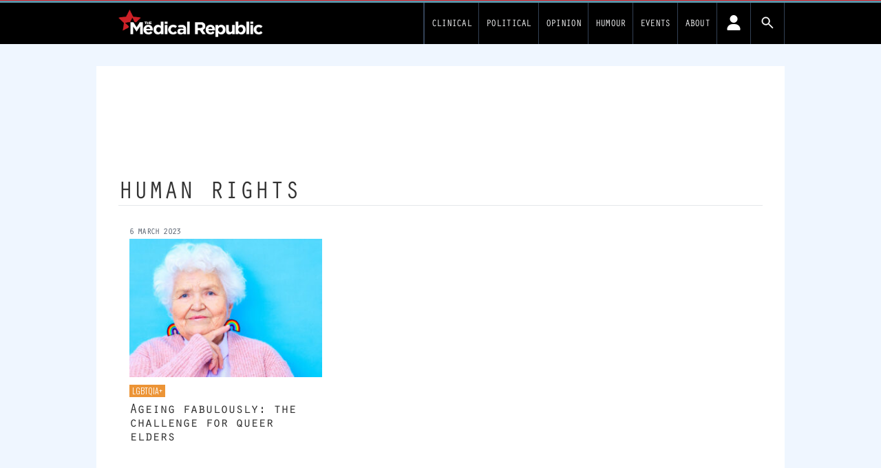

--- FILE ---
content_type: text/html; charset=UTF-8
request_url: https://www.medicalrepublic.com.au/tag/human-rights
body_size: 18935
content:
<!DOCTYPE html>
<html lang="en-US">
<head>
	<meta charset="UTF-8">
	<meta name="viewport" content="width=device-width">
	<link rel="profile" href="http://gmpg.org/xfn/11">
	<link rel="pingback" href="https://www.medicalrepublic.com.au/wp/xmlrpc.php">

<!-- fonts -->
	<link rel="preconnect" href="https://fonts.googleapis.com" />
    <link rel="preconnect" href="https://fonts.gstatic.com" crossorigin />
	<link rel="stylesheet" id="font-google-css" href="https://fonts.googleapis.com/css?family=Roboto%3A400%2C300%2C700%7COswald%3A400%2C300&amp;ver=1.0" media="all">
			<style type="text/css">
					.heateor_sss_button_instagram span.heateor_sss_svg,a.heateor_sss_instagram span.heateor_sss_svg{background:radial-gradient(circle at 30% 107%,#fdf497 0,#fdf497 5%,#fd5949 45%,#d6249f 60%,#285aeb 90%)}
											.heateor_sss_horizontal_sharing .heateor_sss_svg,.heateor_sss_standard_follow_icons_container .heateor_sss_svg{
							color: #fff;
						border-width: 0px;
			border-style: solid;
			border-color: transparent;
		}
					.heateor_sss_horizontal_sharing .heateorSssTCBackground{
				color:#666;
			}
					.heateor_sss_horizontal_sharing span.heateor_sss_svg:hover,.heateor_sss_standard_follow_icons_container span.heateor_sss_svg:hover{
						border-color: transparent;
		}
		.heateor_sss_vertical_sharing span.heateor_sss_svg,.heateor_sss_floating_follow_icons_container span.heateor_sss_svg{
							color: #fff;
						border-width: 0px;
			border-style: solid;
			border-color: transparent;
		}
				.heateor_sss_vertical_sharing .heateorSssTCBackground{
			color:#666;
		}
						.heateor_sss_vertical_sharing span.heateor_sss_svg:hover,.heateor_sss_floating_follow_icons_container span.heateor_sss_svg:hover{
						border-color: transparent;
		}
		@media screen and (max-width:783px) {.heateor_sss_vertical_sharing{display:none!important}}		</style>
		<meta name='robots' content='index, follow, max-image-preview:large, max-snippet:-1, max-video-preview:-1' />

	<!-- This site is optimized with the Yoast SEO plugin v19.14 - https://yoast.com/wordpress/plugins/seo/ -->
	<title>human rights Archives - Medical Republic</title>
	<meta name="description" content="All stories tagged: human rights" />
	<link rel="canonical" href="https://www.medicalrepublic.com.au/tag/human-rights" />
	<meta property="og:locale" content="en_US" />
	<meta property="og:type" content="article" />
	<meta property="og:title" content="human rights Archives - Medical Republic" />
	<meta property="og:description" content="All stories tagged: human rights" />
	<meta property="og:url" content="https://www.medicalrepublic.com.au/tag/human-rights" />
	<meta property="og:site_name" content="Medical Republic" />
	<meta name="twitter:card" content="summary_large_image" />
	<meta name="twitter:site" content="@medicalrepublic" />
	<script type="application/ld+json" class="yoast-schema-graph">{"@context":"https://schema.org","@graph":[{"@type":"CollectionPage","@id":"https://www.medicalrepublic.com.au/tag/human-rights","url":"https://www.medicalrepublic.com.au/tag/human-rights","name":"human rights Archives - Medical Republic","isPartOf":{"@id":"https://www.medicalrepublic.com.au/#website"},"primaryImageOfPage":{"@id":"https://www.medicalrepublic.com.au/tag/human-rights#primaryimage"},"image":{"@id":"https://www.medicalrepublic.com.au/tag/human-rights#primaryimage"},"thumbnailUrl":"https://d1svk58pjf7hyt.cloudfront.net/wp-content/uploads/sites/6/2023/03/3-mature-woman-with-snow-white-grey-white-hair-in-pink-cardigan-and-blue-shirt-wear-rainbow.jpg_s1024x1024wisk20ca0WV-HJZ0PjmjAuIOLqYJoizoMhTRcoXfmCk1UeGBAw.jpeg","description":"All stories tagged: human rights","breadcrumb":{"@id":"https://www.medicalrepublic.com.au/tag/human-rights#breadcrumb"},"inLanguage":"en-US"},{"@type":"ImageObject","inLanguage":"en-US","@id":"https://www.medicalrepublic.com.au/tag/human-rights#primaryimage","url":"https://d1svk58pjf7hyt.cloudfront.net/wp-content/uploads/sites/6/2023/03/3-mature-woman-with-snow-white-grey-white-hair-in-pink-cardigan-and-blue-shirt-wear-rainbow.jpg_s1024x1024wisk20ca0WV-HJZ0PjmjAuIOLqYJoizoMhTRcoXfmCk1UeGBAw.jpeg","contentUrl":"https://d1svk58pjf7hyt.cloudfront.net/wp-content/uploads/sites/6/2023/03/3-mature-woman-with-snow-white-grey-white-hair-in-pink-cardigan-and-blue-shirt-wear-rainbow.jpg_s1024x1024wisk20ca0WV-HJZ0PjmjAuIOLqYJoizoMhTRcoXfmCk1UeGBAw.jpeg"},{"@type":"BreadcrumbList","@id":"https://www.medicalrepublic.com.au/tag/human-rights#breadcrumb","itemListElement":[{"@type":"ListItem","position":1,"name":"Home","item":"https://www.medicalrepublic.com.au/"},{"@type":"ListItem","position":2,"name":"human rights"}]},{"@type":"WebSite","@id":"https://www.medicalrepublic.com.au/#website","url":"https://www.medicalrepublic.com.au/","name":"Medical Republic","description":"News and analysis for Australian GPs","publisher":{"@id":"https://www.medicalrepublic.com.au/#organization"},"alternateName":"TMR","potentialAction":[{"@type":"SearchAction","target":{"@type":"EntryPoint","urlTemplate":"https://www.medicalrepublic.com.au/?s={search_term_string}"},"query-input":"required name=search_term_string"}],"inLanguage":"en-US"},{"@type":"Organization","@id":"https://www.medicalrepublic.com.au/#organization","name":"Medical Republic","url":"https://www.medicalrepublic.com.au/","logo":{"@type":"ImageObject","inLanguage":"en-US","@id":"https://www.medicalrepublic.com.au/#/schema/logo/image/","url":"https://d1svk58pjf7hyt.cloudfront.net/wp-content/uploads/sites/6/2024/01/07073538/Screenshot-2024-01-07-at-07.35.18.png","contentUrl":"https://d1svk58pjf7hyt.cloudfront.net/wp-content/uploads/sites/6/2024/01/07073538/Screenshot-2024-01-07-at-07.35.18.png","caption":"Medical Republic"},"image":{"@id":"https://www.medicalrepublic.com.au/#/schema/logo/image/"},"sameAs":["https://www.linkedin.com/company/6609527/","https://www.facebook.com/themedicalrepublic","https://twitter.com/medicalrepublic"]}]}</script>
	<!-- / Yoast SEO plugin. -->


<link rel='dns-prefetch' href='//newsite.medicalrepublic.com.au' />
<link rel='dns-prefetch' href='//cdn.broadstreetads.com' />
<link rel="alternate" type="application/rss+xml" title="Medical Republic &raquo; human rights Tag Feed" href="https://www.medicalrepublic.com.au/tag/human-rights/feed" />
<script type="text/javascript">
window._wpemojiSettings = {"baseUrl":"https:\/\/s.w.org\/images\/core\/emoji\/14.0.0\/72x72\/","ext":".png","svgUrl":"https:\/\/s.w.org\/images\/core\/emoji\/14.0.0\/svg\/","svgExt":".svg","source":{"concatemoji":"https:\/\/www.medicalrepublic.com.au\/wp\/wp-includes\/js\/wp-emoji-release.min.js?ver=6.2.2"}};
/*! This file is auto-generated */
!function(e,a,t){var n,r,o,i=a.createElement("canvas"),p=i.getContext&&i.getContext("2d");function s(e,t){p.clearRect(0,0,i.width,i.height),p.fillText(e,0,0);e=i.toDataURL();return p.clearRect(0,0,i.width,i.height),p.fillText(t,0,0),e===i.toDataURL()}function c(e){var t=a.createElement("script");t.src=e,t.defer=t.type="text/javascript",a.getElementsByTagName("head")[0].appendChild(t)}for(o=Array("flag","emoji"),t.supports={everything:!0,everythingExceptFlag:!0},r=0;r<o.length;r++)t.supports[o[r]]=function(e){if(p&&p.fillText)switch(p.textBaseline="top",p.font="600 32px Arial",e){case"flag":return s("\ud83c\udff3\ufe0f\u200d\u26a7\ufe0f","\ud83c\udff3\ufe0f\u200b\u26a7\ufe0f")?!1:!s("\ud83c\uddfa\ud83c\uddf3","\ud83c\uddfa\u200b\ud83c\uddf3")&&!s("\ud83c\udff4\udb40\udc67\udb40\udc62\udb40\udc65\udb40\udc6e\udb40\udc67\udb40\udc7f","\ud83c\udff4\u200b\udb40\udc67\u200b\udb40\udc62\u200b\udb40\udc65\u200b\udb40\udc6e\u200b\udb40\udc67\u200b\udb40\udc7f");case"emoji":return!s("\ud83e\udef1\ud83c\udffb\u200d\ud83e\udef2\ud83c\udfff","\ud83e\udef1\ud83c\udffb\u200b\ud83e\udef2\ud83c\udfff")}return!1}(o[r]),t.supports.everything=t.supports.everything&&t.supports[o[r]],"flag"!==o[r]&&(t.supports.everythingExceptFlag=t.supports.everythingExceptFlag&&t.supports[o[r]]);t.supports.everythingExceptFlag=t.supports.everythingExceptFlag&&!t.supports.flag,t.DOMReady=!1,t.readyCallback=function(){t.DOMReady=!0},t.supports.everything||(n=function(){t.readyCallback()},a.addEventListener?(a.addEventListener("DOMContentLoaded",n,!1),e.addEventListener("load",n,!1)):(e.attachEvent("onload",n),a.attachEvent("onreadystatechange",function(){"complete"===a.readyState&&t.readyCallback()})),(e=t.source||{}).concatemoji?c(e.concatemoji):e.wpemoji&&e.twemoji&&(c(e.twemoji),c(e.wpemoji)))}(window,document,window._wpemojiSettings);
</script>
<style type="text/css">
img.wp-smiley,
img.emoji {
	display: inline !important;
	border: none !important;
	box-shadow: none !important;
	height: 1em !important;
	width: 1em !important;
	margin: 0 0.07em !important;
	vertical-align: -0.1em !important;
	background: none !important;
	padding: 0 !important;
}
</style>
	<link rel='stylesheet' id='wp-block-library-css' href='https://www.medicalrepublic.com.au/wp/wp-includes/css/dist/block-library/style.min.css?ver=6.2.2' type='text/css' media='all' />
<style id='wp-block-library-theme-inline-css' type='text/css'>
.wp-block-audio figcaption{color:#555;font-size:13px;text-align:center}.is-dark-theme .wp-block-audio figcaption{color:hsla(0,0%,100%,.65)}.wp-block-audio{margin:0 0 1em}.wp-block-code{border:1px solid #ccc;border-radius:4px;font-family:Menlo,Consolas,monaco,monospace;padding:.8em 1em}.wp-block-embed figcaption{color:#555;font-size:13px;text-align:center}.is-dark-theme .wp-block-embed figcaption{color:hsla(0,0%,100%,.65)}.wp-block-embed{margin:0 0 1em}.blocks-gallery-caption{color:#555;font-size:13px;text-align:center}.is-dark-theme .blocks-gallery-caption{color:hsla(0,0%,100%,.65)}.wp-block-image figcaption{color:#555;font-size:13px;text-align:center}.is-dark-theme .wp-block-image figcaption{color:hsla(0,0%,100%,.65)}.wp-block-image{margin:0 0 1em}.wp-block-pullquote{border-bottom:4px solid;border-top:4px solid;color:currentColor;margin-bottom:1.75em}.wp-block-pullquote cite,.wp-block-pullquote footer,.wp-block-pullquote__citation{color:currentColor;font-size:.8125em;font-style:normal;text-transform:uppercase}.wp-block-quote{border-left:.25em solid;margin:0 0 1.75em;padding-left:1em}.wp-block-quote cite,.wp-block-quote footer{color:currentColor;font-size:.8125em;font-style:normal;position:relative}.wp-block-quote.has-text-align-right{border-left:none;border-right:.25em solid;padding-left:0;padding-right:1em}.wp-block-quote.has-text-align-center{border:none;padding-left:0}.wp-block-quote.is-large,.wp-block-quote.is-style-large,.wp-block-quote.is-style-plain{border:none}.wp-block-search .wp-block-search__label{font-weight:700}.wp-block-search__button{border:1px solid #ccc;padding:.375em .625em}:where(.wp-block-group.has-background){padding:1.25em 2.375em}.wp-block-separator.has-css-opacity{opacity:.4}.wp-block-separator{border:none;border-bottom:2px solid;margin-left:auto;margin-right:auto}.wp-block-separator.has-alpha-channel-opacity{opacity:1}.wp-block-separator:not(.is-style-wide):not(.is-style-dots){width:100px}.wp-block-separator.has-background:not(.is-style-dots){border-bottom:none;height:1px}.wp-block-separator.has-background:not(.is-style-wide):not(.is-style-dots){height:2px}.wp-block-table{margin:0 0 1em}.wp-block-table td,.wp-block-table th{word-break:normal}.wp-block-table figcaption{color:#555;font-size:13px;text-align:center}.is-dark-theme .wp-block-table figcaption{color:hsla(0,0%,100%,.65)}.wp-block-video figcaption{color:#555;font-size:13px;text-align:center}.is-dark-theme .wp-block-video figcaption{color:hsla(0,0%,100%,.65)}.wp-block-video{margin:0 0 1em}.wp-block-template-part.has-background{margin-bottom:0;margin-top:0;padding:1.25em 2.375em}
</style>
<link rel='stylesheet' id='fontawesome-free-css' href='https://newsite.medicalrepublic.com.au//app/plugins/getwid/vendors/fontawesome-free/css/all.min.css?ver=5.5.0' type='text/css' media='all' />
<link rel='stylesheet' id='slick-css' href='https://newsite.medicalrepublic.com.au//app/plugins/getwid/vendors/slick/slick/slick.min.css?ver=1.9.0' type='text/css' media='all' />
<link rel='stylesheet' id='slick-theme-css' href='https://newsite.medicalrepublic.com.au//app/plugins/getwid/vendors/slick/slick/slick-theme.min.css?ver=1.9.0' type='text/css' media='all' />
<link rel='stylesheet' id='fancybox-css' href='https://newsite.medicalrepublic.com.au//app/plugins/getwid/vendors/fancybox/jquery.fancybox.min.css?ver=3.5.7' type='text/css' media='all' />
<link rel='stylesheet' id='getwid-blocks-css' href='https://newsite.medicalrepublic.com.au//app/plugins/getwid/assets/css/blocks.style.css?ver=1.8.7' type='text/css' media='all' />
<style id='global-styles-inline-css' type='text/css'>
body{--wp--preset--color--black: #000000;--wp--preset--color--cyan-bluish-gray: #abb8c3;--wp--preset--color--white: #ffffff;--wp--preset--color--pale-pink: #f78da7;--wp--preset--color--vivid-red: #cf2e2e;--wp--preset--color--luminous-vivid-orange: #ff6900;--wp--preset--color--luminous-vivid-amber: #fcb900;--wp--preset--color--light-green-cyan: #7bdcb5;--wp--preset--color--vivid-green-cyan: #00d084;--wp--preset--color--pale-cyan-blue: #8ed1fc;--wp--preset--color--vivid-cyan-blue: #0693e3;--wp--preset--color--vivid-purple: #9b51e0;--wp--preset--color--primary: #0EA5E9;--wp--preset--color--secondary: #14B8A6;--wp--preset--color--dark: #333;--wp--preset--color--light: #F9FAFB;--wp--preset--color--tmrteal: #5b94a8;--wp--preset--color--tmrred: #e41d24;--wp--preset--color--tmrclinical: #5b94a8;--wp--preset--color--tmrthehill: #009900;--wp--preset--color--tmrsponsored: #caa2dd;--wp--preset--color--tmrknowcents: #009900;--wp--preset--color--tmrdefaultcat: #ec9436;--wp--preset--gradient--vivid-cyan-blue-to-vivid-purple: linear-gradient(135deg,rgba(6,147,227,1) 0%,rgb(155,81,224) 100%);--wp--preset--gradient--light-green-cyan-to-vivid-green-cyan: linear-gradient(135deg,rgb(122,220,180) 0%,rgb(0,208,130) 100%);--wp--preset--gradient--luminous-vivid-amber-to-luminous-vivid-orange: linear-gradient(135deg,rgba(252,185,0,1) 0%,rgba(255,105,0,1) 100%);--wp--preset--gradient--luminous-vivid-orange-to-vivid-red: linear-gradient(135deg,rgba(255,105,0,1) 0%,rgb(207,46,46) 100%);--wp--preset--gradient--very-light-gray-to-cyan-bluish-gray: linear-gradient(135deg,rgb(238,238,238) 0%,rgb(169,184,195) 100%);--wp--preset--gradient--cool-to-warm-spectrum: linear-gradient(135deg,rgb(74,234,220) 0%,rgb(151,120,209) 20%,rgb(207,42,186) 40%,rgb(238,44,130) 60%,rgb(251,105,98) 80%,rgb(254,248,76) 100%);--wp--preset--gradient--blush-light-purple: linear-gradient(135deg,rgb(255,206,236) 0%,rgb(152,150,240) 100%);--wp--preset--gradient--blush-bordeaux: linear-gradient(135deg,rgb(254,205,165) 0%,rgb(254,45,45) 50%,rgb(107,0,62) 100%);--wp--preset--gradient--luminous-dusk: linear-gradient(135deg,rgb(255,203,112) 0%,rgb(199,81,192) 50%,rgb(65,88,208) 100%);--wp--preset--gradient--pale-ocean: linear-gradient(135deg,rgb(255,245,203) 0%,rgb(182,227,212) 50%,rgb(51,167,181) 100%);--wp--preset--gradient--electric-grass: linear-gradient(135deg,rgb(202,248,128) 0%,rgb(113,206,126) 100%);--wp--preset--gradient--midnight: linear-gradient(135deg,rgb(2,3,129) 0%,rgb(40,116,252) 100%);--wp--preset--duotone--dark-grayscale: url('#wp-duotone-dark-grayscale');--wp--preset--duotone--grayscale: url('#wp-duotone-grayscale');--wp--preset--duotone--purple-yellow: url('#wp-duotone-purple-yellow');--wp--preset--duotone--blue-red: url('#wp-duotone-blue-red');--wp--preset--duotone--midnight: url('#wp-duotone-midnight');--wp--preset--duotone--magenta-yellow: url('#wp-duotone-magenta-yellow');--wp--preset--duotone--purple-green: url('#wp-duotone-purple-green');--wp--preset--duotone--blue-orange: url('#wp-duotone-blue-orange');--wp--preset--font-size--small: 0.875rem;--wp--preset--font-size--medium: 20px;--wp--preset--font-size--large: 1.125rem;--wp--preset--font-size--x-large: 42px;--wp--preset--font-size--regular: 1.5rem;--wp--preset--font-size--xl: 1.25rem;--wp--preset--font-size--xxl: 1.5rem;--wp--preset--font-size--xxxl: 1.875rem;--wp--preset--spacing--20: 0.44rem;--wp--preset--spacing--30: 0.67rem;--wp--preset--spacing--40: 1rem;--wp--preset--spacing--50: 1.5rem;--wp--preset--spacing--60: 2.25rem;--wp--preset--spacing--70: 3.38rem;--wp--preset--spacing--80: 5.06rem;--wp--preset--shadow--natural: 6px 6px 9px rgba(0, 0, 0, 0.2);--wp--preset--shadow--deep: 12px 12px 50px rgba(0, 0, 0, 0.4);--wp--preset--shadow--sharp: 6px 6px 0px rgba(0, 0, 0, 0.2);--wp--preset--shadow--outlined: 6px 6px 0px -3px rgba(255, 255, 255, 1), 6px 6px rgba(0, 0, 0, 1);--wp--preset--shadow--crisp: 6px 6px 0px rgba(0, 0, 0, 1);}body { margin: 0;--wp--style--global--content-size: 635px;--wp--style--global--wide-size: 863px; }.wp-site-blocks > .alignleft { float: left; margin-right: 2em; }.wp-site-blocks > .alignright { float: right; margin-left: 2em; }.wp-site-blocks > .aligncenter { justify-content: center; margin-left: auto; margin-right: auto; }:where(.is-layout-flex){gap: 0.5em;}body .is-layout-flow > .alignleft{float: left;margin-inline-start: 0;margin-inline-end: 2em;}body .is-layout-flow > .alignright{float: right;margin-inline-start: 2em;margin-inline-end: 0;}body .is-layout-flow > .aligncenter{margin-left: auto !important;margin-right: auto !important;}body .is-layout-constrained > .alignleft{float: left;margin-inline-start: 0;margin-inline-end: 2em;}body .is-layout-constrained > .alignright{float: right;margin-inline-start: 2em;margin-inline-end: 0;}body .is-layout-constrained > .aligncenter{margin-left: auto !important;margin-right: auto !important;}body .is-layout-constrained > :where(:not(.alignleft):not(.alignright):not(.alignfull)){max-width: var(--wp--style--global--content-size);margin-left: auto !important;margin-right: auto !important;}body .is-layout-constrained > .alignwide{max-width: var(--wp--style--global--wide-size);}body .is-layout-flex{display: flex;}body .is-layout-flex{flex-wrap: wrap;align-items: center;}body .is-layout-flex > *{margin: 0;}body{padding-top: 0px;padding-right: 0px;padding-bottom: 0px;padding-left: 0px;}a:where(:not(.wp-element-button)){text-decoration: underline;}.wp-element-button, .wp-block-button__link{background-color: #32373c;border-width: 0;color: #fff;font-family: inherit;font-size: inherit;line-height: inherit;padding: calc(0.667em + 2px) calc(1.333em + 2px);text-decoration: none;}.has-black-color{color: var(--wp--preset--color--black) !important;}.has-cyan-bluish-gray-color{color: var(--wp--preset--color--cyan-bluish-gray) !important;}.has-white-color{color: var(--wp--preset--color--white) !important;}.has-pale-pink-color{color: var(--wp--preset--color--pale-pink) !important;}.has-vivid-red-color{color: var(--wp--preset--color--vivid-red) !important;}.has-luminous-vivid-orange-color{color: var(--wp--preset--color--luminous-vivid-orange) !important;}.has-luminous-vivid-amber-color{color: var(--wp--preset--color--luminous-vivid-amber) !important;}.has-light-green-cyan-color{color: var(--wp--preset--color--light-green-cyan) !important;}.has-vivid-green-cyan-color{color: var(--wp--preset--color--vivid-green-cyan) !important;}.has-pale-cyan-blue-color{color: var(--wp--preset--color--pale-cyan-blue) !important;}.has-vivid-cyan-blue-color{color: var(--wp--preset--color--vivid-cyan-blue) !important;}.has-vivid-purple-color{color: var(--wp--preset--color--vivid-purple) !important;}.has-primary-color{color: var(--wp--preset--color--primary) !important;}.has-secondary-color{color: var(--wp--preset--color--secondary) !important;}.has-dark-color{color: var(--wp--preset--color--dark) !important;}.has-light-color{color: var(--wp--preset--color--light) !important;}.has-tmrteal-color{color: var(--wp--preset--color--tmrteal) !important;}.has-tmrred-color{color: var(--wp--preset--color--tmrred) !important;}.has-tmrclinical-color{color: var(--wp--preset--color--tmrclinical) !important;}.has-tmrthehill-color{color: var(--wp--preset--color--tmrthehill) !important;}.has-tmrsponsored-color{color: var(--wp--preset--color--tmrsponsored) !important;}.has-tmrknowcents-color{color: var(--wp--preset--color--tmrknowcents) !important;}.has-tmrdefaultcat-color{color: var(--wp--preset--color--tmrdefaultcat) !important;}.has-black-background-color{background-color: var(--wp--preset--color--black) !important;}.has-cyan-bluish-gray-background-color{background-color: var(--wp--preset--color--cyan-bluish-gray) !important;}.has-white-background-color{background-color: var(--wp--preset--color--white) !important;}.has-pale-pink-background-color{background-color: var(--wp--preset--color--pale-pink) !important;}.has-vivid-red-background-color{background-color: var(--wp--preset--color--vivid-red) !important;}.has-luminous-vivid-orange-background-color{background-color: var(--wp--preset--color--luminous-vivid-orange) !important;}.has-luminous-vivid-amber-background-color{background-color: var(--wp--preset--color--luminous-vivid-amber) !important;}.has-light-green-cyan-background-color{background-color: var(--wp--preset--color--light-green-cyan) !important;}.has-vivid-green-cyan-background-color{background-color: var(--wp--preset--color--vivid-green-cyan) !important;}.has-pale-cyan-blue-background-color{background-color: var(--wp--preset--color--pale-cyan-blue) !important;}.has-vivid-cyan-blue-background-color{background-color: var(--wp--preset--color--vivid-cyan-blue) !important;}.has-vivid-purple-background-color{background-color: var(--wp--preset--color--vivid-purple) !important;}.has-primary-background-color{background-color: var(--wp--preset--color--primary) !important;}.has-secondary-background-color{background-color: var(--wp--preset--color--secondary) !important;}.has-dark-background-color{background-color: var(--wp--preset--color--dark) !important;}.has-light-background-color{background-color: var(--wp--preset--color--light) !important;}.has-tmrteal-background-color{background-color: var(--wp--preset--color--tmrteal) !important;}.has-tmrred-background-color{background-color: var(--wp--preset--color--tmrred) !important;}.has-tmrclinical-background-color{background-color: var(--wp--preset--color--tmrclinical) !important;}.has-tmrthehill-background-color{background-color: var(--wp--preset--color--tmrthehill) !important;}.has-tmrsponsored-background-color{background-color: var(--wp--preset--color--tmrsponsored) !important;}.has-tmrknowcents-background-color{background-color: var(--wp--preset--color--tmrknowcents) !important;}.has-tmrdefaultcat-background-color{background-color: var(--wp--preset--color--tmrdefaultcat) !important;}.has-black-border-color{border-color: var(--wp--preset--color--black) !important;}.has-cyan-bluish-gray-border-color{border-color: var(--wp--preset--color--cyan-bluish-gray) !important;}.has-white-border-color{border-color: var(--wp--preset--color--white) !important;}.has-pale-pink-border-color{border-color: var(--wp--preset--color--pale-pink) !important;}.has-vivid-red-border-color{border-color: var(--wp--preset--color--vivid-red) !important;}.has-luminous-vivid-orange-border-color{border-color: var(--wp--preset--color--luminous-vivid-orange) !important;}.has-luminous-vivid-amber-border-color{border-color: var(--wp--preset--color--luminous-vivid-amber) !important;}.has-light-green-cyan-border-color{border-color: var(--wp--preset--color--light-green-cyan) !important;}.has-vivid-green-cyan-border-color{border-color: var(--wp--preset--color--vivid-green-cyan) !important;}.has-pale-cyan-blue-border-color{border-color: var(--wp--preset--color--pale-cyan-blue) !important;}.has-vivid-cyan-blue-border-color{border-color: var(--wp--preset--color--vivid-cyan-blue) !important;}.has-vivid-purple-border-color{border-color: var(--wp--preset--color--vivid-purple) !important;}.has-primary-border-color{border-color: var(--wp--preset--color--primary) !important;}.has-secondary-border-color{border-color: var(--wp--preset--color--secondary) !important;}.has-dark-border-color{border-color: var(--wp--preset--color--dark) !important;}.has-light-border-color{border-color: var(--wp--preset--color--light) !important;}.has-tmrteal-border-color{border-color: var(--wp--preset--color--tmrteal) !important;}.has-tmrred-border-color{border-color: var(--wp--preset--color--tmrred) !important;}.has-tmrclinical-border-color{border-color: var(--wp--preset--color--tmrclinical) !important;}.has-tmrthehill-border-color{border-color: var(--wp--preset--color--tmrthehill) !important;}.has-tmrsponsored-border-color{border-color: var(--wp--preset--color--tmrsponsored) !important;}.has-tmrknowcents-border-color{border-color: var(--wp--preset--color--tmrknowcents) !important;}.has-tmrdefaultcat-border-color{border-color: var(--wp--preset--color--tmrdefaultcat) !important;}.has-vivid-cyan-blue-to-vivid-purple-gradient-background{background: var(--wp--preset--gradient--vivid-cyan-blue-to-vivid-purple) !important;}.has-light-green-cyan-to-vivid-green-cyan-gradient-background{background: var(--wp--preset--gradient--light-green-cyan-to-vivid-green-cyan) !important;}.has-luminous-vivid-amber-to-luminous-vivid-orange-gradient-background{background: var(--wp--preset--gradient--luminous-vivid-amber-to-luminous-vivid-orange) !important;}.has-luminous-vivid-orange-to-vivid-red-gradient-background{background: var(--wp--preset--gradient--luminous-vivid-orange-to-vivid-red) !important;}.has-very-light-gray-to-cyan-bluish-gray-gradient-background{background: var(--wp--preset--gradient--very-light-gray-to-cyan-bluish-gray) !important;}.has-cool-to-warm-spectrum-gradient-background{background: var(--wp--preset--gradient--cool-to-warm-spectrum) !important;}.has-blush-light-purple-gradient-background{background: var(--wp--preset--gradient--blush-light-purple) !important;}.has-blush-bordeaux-gradient-background{background: var(--wp--preset--gradient--blush-bordeaux) !important;}.has-luminous-dusk-gradient-background{background: var(--wp--preset--gradient--luminous-dusk) !important;}.has-pale-ocean-gradient-background{background: var(--wp--preset--gradient--pale-ocean) !important;}.has-electric-grass-gradient-background{background: var(--wp--preset--gradient--electric-grass) !important;}.has-midnight-gradient-background{background: var(--wp--preset--gradient--midnight) !important;}.has-small-font-size{font-size: var(--wp--preset--font-size--small) !important;}.has-medium-font-size{font-size: var(--wp--preset--font-size--medium) !important;}.has-large-font-size{font-size: var(--wp--preset--font-size--large) !important;}.has-x-large-font-size{font-size: var(--wp--preset--font-size--x-large) !important;}.has-regular-font-size{font-size: var(--wp--preset--font-size--regular) !important;}.has-xl-font-size{font-size: var(--wp--preset--font-size--xl) !important;}.has-xxl-font-size{font-size: var(--wp--preset--font-size--xxl) !important;}.has-xxxl-font-size{font-size: var(--wp--preset--font-size--xxxl) !important;}
.wp-block-navigation a:where(:not(.wp-element-button)){color: inherit;}
:where(.wp-block-columns.is-layout-flex){gap: 2em;}
.wp-block-pullquote{font-size: 1.5em;line-height: 1.6;}
</style>
<link rel='stylesheet' id='pmpro_frontend-css' href='https://newsite.medicalrepublic.com.au//app/mu-plugins/paid-memberships-pro/css/frontend.css?ver=2.10.7' type='text/css' media='screen' />
<link rel='stylesheet' id='pmpro_print-css' href='https://newsite.medicalrepublic.com.au//app/mu-plugins/paid-memberships-pro/css/print.css?ver=2.10.7' type='text/css' media='print' />
<link rel='stylesheet' id='select2-css' href='https://newsite.medicalrepublic.com.au//app/mu-plugins/paid-memberships-pro/css/select2.min.css?ver=4.0.3' type='text/css' media='screen' />
<link rel='stylesheet' id='tmr2-multisite-specific-css' href='https://newsite.medicalrepublic.com.au//app/mu-plugins/tmr2-multisite-specific/public/css/tmr2-multisite-specific-public.css?ver=1.0.0' type='text/css' media='all' />
<link rel='stylesheet' id='tmr2-category-merger-css' href='https://newsite.medicalrepublic.com.au//app/plugins/tmr2-category-merger/public/css/tmr2-category-merger-public.css?ver=1.0.0' type='text/css' media='all' />
<link rel='stylesheet' id='wp-advert-tmr-widget-css' href='https://newsite.medicalrepublic.com.au//app/plugins/wp-advert-tmr-widget/public/css/wp-advert-tmr-widget-public.css?ver=1.0.0' type='text/css' media='all' />
<link rel='stylesheet' id='tailpress-css' href='https://newsite.medicalrepublic.com.au//app/themes/TMR2/css/app.css?ver=0.1.4' type='text/css' media='all' />
<link rel='stylesheet' id='heateor_sss_frontend_css-css' href='https://newsite.medicalrepublic.com.au//app/mu-plugins/sassy-social-share/public/css/sassy-social-share-public.css?ver=3.3.42' type='text/css' media='all' />
<script type='text/javascript' src='https://www.medicalrepublic.com.au/wp/wp-includes/js/jquery/jquery.min.js?ver=3.6.4' id='jquery-core-js'></script>
<script type='text/javascript' src='https://www.medicalrepublic.com.au/wp/wp-includes/js/jquery/jquery-migrate.min.js?ver=3.4.0' id='jquery-migrate-js'></script>
<script type='text/javascript' src='https://newsite.medicalrepublic.com.au//app/mu-plugins/paid-memberships-pro/js/jquery.creditCardValidator.js?ver=6.2.2' id='jquery.creditCardValidator-js'></script>
<script type='text/javascript' id='pmpro_checkout-js-extra'>
/* <![CDATA[ */
var pmpro = {"ajaxurl":"https:\/\/www.medicalrepublic.com.au\/wp\/wp-admin\/admin-ajax.php","ajax_timeout":"5000","show_discount_code":"","discount_code_passed_in":""};
/* ]]> */
</script>
<script type='text/javascript' src='https://newsite.medicalrepublic.com.au//app/mu-plugins/paid-memberships-pro/js/pmpro-checkout.js?ver=2.10.7' id='pmpro_checkout-js'></script>
<script type='text/javascript' src='https://newsite.medicalrepublic.com.au//app/mu-plugins/paid-memberships-pro/js/select2.min.js?ver=4.0.3' id='select2-js'></script>
<script type='text/javascript' src='https://cdn.broadstreetads.com/init-2.min.js?ver=1.0.0' id='broadstreetV2-js'></script>
<script type='text/javascript' id='tmr2-multisite-specific-js-extra'>
/* <![CDATA[ */
var localised_options = {"mrecID":"156711","mrecAhpraID":"156712","mrecDesktopCSS":"broadstreet-zonedev","mrecMobileCSS1":".entry-content p:nth-of-type(5)","mrecMobileCSS2":".entry-content p:nth-of-type(8)","mrecMobileCSS3":".entry-content p:nth-of-type(16)","leaderID":"156709","leaderAhpraID":"156710","leaderDesktopCSS":".firstone","leaderMobileCSS":"","specialID":"","specialAhpraID":"","specialDesktopCSS":"","specialMobileCSS":"","option1":null,"option2":null,"networkID":"8613","ahpraCookie":"tmruser-tmr-ahpra-11421","newsletterCookie":"tmruser-tmr-nl-11421","regoCookie":"tmruser-tmr-11421","enableCookieUnlock":"yes","enableNlCookieUnlock":"yes"};
/* ]]> */
</script>
<script type='text/javascript' src='https://newsite.medicalrepublic.com.au//app/mu-plugins/tmr2-multisite-specific/public/js/tmr2-multisite-specific-public.js?ver=1.0.0' id='tmr2-multisite-specific-js'></script>
<script type='text/javascript' src='https://newsite.medicalrepublic.com.au//app/mu-plugins/tmr2-multisite-specific/public/js/tmr2-multisite-specific-ajax-register.js?ver=1.0.0' id='tmr2-multisite-specific_register-js'></script>
<script type='text/javascript' id='ajax-login-script-js-extra'>
/* <![CDATA[ */
var ajax_login_object = {"ajaxurl":"https:\/\/www.medicalrepublic.com.au\/wp\/wp-admin\/admin-ajax.php","redirecturl":"https:\/\/www.medicalrepublic.com.au\/tag\/human-rights","loadingmessage":"Sending user info, please wait..."};
/* ]]> */
</script>
<script type='text/javascript' src='https://newsite.medicalrepublic.com.au//app/mu-plugins/tmr2-multisite-specific/public/js/tmr2-multisite-specific-ajax-login.js?ver=1.0.0' id='ajax-login-script-js'></script>
<script type='text/javascript' src='https://newsite.medicalrepublic.com.au//app/themes/TMR2/js/app.js?ver=0.1.4' id='tailpress-js'></script>
<link rel="https://api.w.org/" href="https://www.medicalrepublic.com.au/wp-json/" /><link rel="alternate" type="application/json" href="https://www.medicalrepublic.com.au/wp-json/wp/v2/tags/5112" /><link rel="EditURI" type="application/rsd+xml" title="RSD" href="https://www.medicalrepublic.com.au/wp/xmlrpc.php?rsd" />
<link rel="wlwmanifest" type="application/wlwmanifest+xml" href="https://www.medicalrepublic.com.au/wp/wp-includes/wlwmanifest.xml" />
<meta name="generator" content="WordPress 6.2.2" />
		<script>
			window.dataLayer = window.dataLayer || [];
							dataLayer.push({"page-post-type":"archive","membership_level":"no_level","userID":-1});
					</script>
			<!-- Google Tag Manager -->
			<script>(function(w,d,s,l,i){w[l]=w[l]||[];w[l].push({'gtm.start':
			new Date().getTime(),event:'gtm.js'});var f=d.getElementsByTagName(s)[0],
			j=d.createElement(s),dl=l!='dataLayer'?'&l='+l:'';j.async=true;j.src=
			'https://www.googletagmanager.com/gtm.js?id='+i+dl;f.parentNode.insertBefore(j,f);
			})(window,document,'script','dataLayer','GTM-W7CB8M8');</script>
			<!-- End Google Tag Manager -->
		<link rel="icon" href="https://d1svk58pjf7hyt.cloudfront.net/wp-content/uploads/sites/6/2024/01/05093253/logo_icon_black-105x105.png" sizes="32x32" />
<link rel="icon" href="https://d1svk58pjf7hyt.cloudfront.net/wp-content/uploads/sites/6/2024/01/05093253/logo_icon_black-299x300.png" sizes="192x192" />
<link rel="apple-touch-icon" href="https://d1svk58pjf7hyt.cloudfront.net/wp-content/uploads/sites/6/2024/01/05093253/logo_icon_black-190x190.png" />
<meta name="msapplication-TileImage" content="https://d1svk58pjf7hyt.cloudfront.net/wp-content/uploads/sites/6/2024/01/05093253/logo_icon_black-299x300.png" />
		<style type="text/css" id="wp-custom-css">
			.indentlist{
  list-style-position: outside !important;
	margin-left: 1rem;
	}

.wp-block-getwid-content-slider.has-arrows-inside .slick-next::before, .wp-block-getwid-content-slider.has-arrows-inside .slick-prev::before, .wp-block-getwid-images-slider.has-arrows-inside .slick-next::before, .wp-block-getwid-images-slider.has-arrows-inside .slick-prev::before, .wp-block-getwid-media-text-slider.has-arrows-inside .slick-next::before, .wp-block-getwid-media-text-slider.has-arrows-inside .slick-prev::before, .wp-block-getwid-post-carousel.has-arrows-inside .slick-next::before, .wp-block-getwid-post-carousel.has-arrows-inside .slick-prev::before, .wp-block-getwid-post-slider.has-arrows-inside .slick-next::before, .wp-block-getwid-post-slider.has-arrows-inside .slick-prev::before { 
  color: black !important;
	text-shadow:1px 1px 6px white !important;
}
.slick-slider .slick-list{
	width: 100% !important;
}
.break-all{
	word-break: break-all;}
/* Election portal*/
.post-114048{
	margin-left:0px;
	margin-right:0px;
}
/* advertise with us menu item */
@media (min-width: 863px) {
	.menu-item-116764{ display:none}
}
/* query block categories hackaround (todo: merge into main css) */
.colourcat-query a{
margin-left: .125rem;
  margin-right: .125rem;
  display: inline-block;
  --tw-bg-opacity: 1;
  background-color: rgb(236 148 54/var(--tw-bg-opacity));
  padding: 1px .25rem;
    padding-right: 0.25rem;
    padding-left: 0.25rem;
  font-family: Oswald,Helvetica Neue,Helvetica,Arial,sans-serif;
  font-size: .75rem;
  line-height: 1rem;
  font-weight: 300;
  text-transform: uppercase;
  --tw-text-opacity: 1;
  color: rgb(255 255 255/var(--tw-text-opacity)) !important;
}
.colourcat-query .wp-block-post-terms__separator{
display:none;
}		</style>
					<link rel="stylesheet" href="https://cdnjs.cloudflare.com/ajax/libs/tiny-slider/2.9.4/tiny-slider.css">
		<!--[if (lt IE 9)]><script src="https://cdnjs.cloudflare.com/ajax/libs/tiny-slider/2.9.4/min/tiny-slider.helper.ie8.js"></script><![endif]-->
</head>

<body class="archive tag tag-human-rights tag-5112 wp-custom-logo text-dark antialiased bg-blue-50">

		<!-- Google Tag Manager (noscript) -->
			<noscript><iframe src="https://www.googletagmanager.com/ns.html?id=GTM-W7CB8M8"
		height="0" width="0" style="display:none;visibility:hidden"></iframe></noscript>
		<!-- End Google Tag Manager (noscript) -->
		
<div id="page" class="min-h-screen flex flex-col">

	
	<header id="core-header" class="sticky top-0 bg-black text-light border-t-tmrred border-t z-40">
		<div class="border-t-tmrteal border-t-[3px] w-100"></div>
		<div class="mx-auto container">
			<div class="xl:flex xl:justify-between xl:items-center">
				<div class="flex justify-between items-center pl-8">
					<div>
						                            <a href="https://www.medicalrepublic.com.au/" class="custom-logo-link" rel="home follow" data-wpel-link="internal"><img width="1243" height="242" src="https://d1svk58pjf7hyt.cloudfront.net/wp-content/uploads/sites/6/2024/01/05093226/logo_horizontal_tmr.png" class="custom-logo" alt="Medical Republic" decoding="async" /></a>											</div>

					<div class="xl:hidden flex py-4">
						<a href="#" aria-label="Toggle navigation" class="site-search-button">
							<svg xmlns="http://www.w3.org/2000/svg" height="48" width="48" viewBox="0 0 50 48" style="stroke:white; fill: white; height:25px">
								<path id="svg_1" d="m39.8,45l-13.15,-13.15q-1.5,1.3 -3.5,2.025q-2,0.725 -4.25,0.725q-5.4,0 -9.15,-3.75t-3.75,-9.05q0,-5.3 3.75,-9.05q3.75,-3.75 9.1,-3.75q5.3,0 9.025,3.75q3.725,3.75 3.725,9.05q0,2.15 -0.7,4.15q-0.7,2 -2.1,3.75l13.2,13.1l-2.2,2.2zm-20.95,-13.4q4.05,0 6.9,-2.875q2.85,-2.875 2.85,-6.925t-2.85,-6.925q-2.85,-2.875 -6.9,-2.875q-4.1,0 -6.975,2.875t-2.875,6.925q0,4.05 2.875,6.925t6.975,2.875z"/>
							</svg>						
						</a>
						<a href="#" aria-label="Toggle navigation" id="primary-menu-toggle" class="mr-6">
							<svg viewBox="0 0 20 20" class="inline-block w-6 h-6" version="1.1"
								 xmlns="http://www.w3.org/2000/svg" xmlns:xlink="http://www.w3.org/1999/xlink">
								<g stroke="none" stroke-width="1" fill="currentColor" fill-rule="evenodd">
									<g id="icon-shape">
										<path d="M0,3 L20,3 L20,5 L0,5 L0,3 Z M0,9 L20,9 L20,11 L0,11 L0,9 Z M0,15 L20,15 L20,17 L0,17 L0,15 Z"
											  id="Combined-Shape"></path>
									</g>
								</g>
							</svg>
						</a>
					</div>
				</div>

				<div id="primary-menu" class=" xl:m-0 xl:p-0 xl:bg-transparent xl:block hidden px-4 font-display uppercase tracking-tighter font-medium text-sm "><ul id="menu-main" class="xl:flex xl:divide-x xl:border-x xl:border-slate-700 xl:divide-slate-700 "><li id="login_out_mob" class="menu-item cursor-pointer pb-2.5 pt-5 xl:pb-[0.9rem] xl:pt-[1.1rem] xl:relative xl:h-auto xl:hover:bg-tmrteal xl:active:bg-tmrteal xl:hidden xl:noclick"><svg xmlns="http://www.w3.org/2000/svg" height="48" width="48" viewBox="0 0 448 512" class="hidden xl:list-item" style="stroke:white; fill: white; height:22px"><path d="M224 256c70.7 0 128-57.3 128-128S294.7 0 224 0S96 57.3 96 128s57.3 128 128 128zm-45.7 48C79.8 304 0 383.8 0 482.3C0 498.7 13.3 512 29.7 512H418.3c16.4 0 29.7-13.3 29.7-29.7C448 383.8 368.2 304 269.7 304H178.3z"></path></svg><a class="login_out_btn xl:hidden" href="" data-wpel-link="internal" rel="follow">Login/Register</a></li><li id="menu-item-20533" class="menu-item menu-item-type-custom menu-item-object-custom menu-item-has-children menu-item-20533 xl:px-4 xl:py-4 xl:relative xl:h-auto xl:hover:bg-tmrteal xl:active:bg-tmrteal xl:noclick group py-2.5 leading-7"><a href="/category/clinical" data-wpel-link="internal" rel="follow">Clinical</a>
<ul class="sub-menu xl:hidden xl:absolute xl:-left-0 xl:top-[calc(3.5rem_+_4px)] xl:w-56 xl:pb-4 xl:max-w-xl xl:bg-tmrteal bg-black text-white xl:pb-0 block whitespace-nowrap">
	<li id="menu-item-20556" class="menu-item menu-item-type-taxonomy menu-item-object-category menu-item-20556 xl:bg-tmrteal xl:block hidden px-4 pt-0.5 whitespace-normal "><a href="https://www.medicalrepublic.com.au/category/clinical" data-wpel-link="internal" rel="follow">Latest</a></li>
	<li id="menu-item-20544" class="menu-item menu-item-type-taxonomy menu-item-object-category menu-item-20544 xl:bg-tmrteal xl:block hidden px-4 pt-0.5 whitespace-normal "><a href="https://www.medicalrepublic.com.au/category/clinical/public-health" data-wpel-link="internal" rel="follow">Public Health</a></li>
	<li id="menu-item-20560" class="menu-item menu-item-type-taxonomy menu-item-object-category menu-item-20560 xl:bg-tmrteal xl:block hidden px-4 pt-0.5 whitespace-normal "><a href="https://www.medicalrepublic.com.au/category/clinical/diagnosis" data-wpel-link="internal" rel="follow">Diagnosis</a></li>
	<li id="menu-item-116742" class="menu-item menu-item-type-taxonomy menu-item-object-category menu-item-116742 xl:bg-tmrteal xl:block hidden px-4 pt-0.5 whitespace-normal "><a href="https://www.medicalrepublic.com.au/category/podcast" data-wpel-link="internal" rel="follow">Podcasts</a></li>
	<li id="menu-item-108456" class="menu-item menu-item-type-taxonomy menu-item-object-category menu-item-108456 xl:bg-tmrteal xl:block hidden px-4 pt-0.5 whitespace-normal "><a href="https://www.medicalrepublic.com.au/category/webinars" data-wpel-link="internal" rel="follow">Webinars</a></li>
</ul>
</li>
<li id="menu-item-20534" class="menu-item menu-item-type-custom menu-item-object-custom menu-item-has-children menu-item-20534 xl:px-4 xl:py-4 xl:relative xl:h-auto xl:hover:bg-tmrteal xl:active:bg-tmrteal xl:noclick group py-2.5 leading-7"><a href="/category/the-hill" data-wpel-link="internal" rel="follow">Political</a>
<ul class="sub-menu xl:hidden xl:absolute xl:-left-0 xl:top-[calc(3.5rem_+_4px)] xl:w-56 xl:pb-4 xl:max-w-xl xl:bg-tmrteal bg-black text-white xl:pb-0 block whitespace-nowrap">
	<li id="menu-item-20562" class="menu-item menu-item-type-taxonomy menu-item-object-category menu-item-20562 xl:bg-tmrteal xl:block hidden px-4 pt-0.5 whitespace-normal "><a href="https://www.medicalrepublic.com.au/category/the-hill/political" data-wpel-link="internal" rel="follow">Latest</a></li>
	<li id="menu-item-20542" class="menu-item menu-item-type-taxonomy menu-item-object-category menu-item-20542 xl:bg-tmrteal xl:block hidden px-4 pt-0.5 whitespace-normal "><a href="https://www.medicalrepublic.com.au/category/the-hill/racgp" data-wpel-link="internal" rel="follow">RACGP</a></li>
	<li id="menu-item-20558" class="menu-item menu-item-type-taxonomy menu-item-object-category menu-item-20558 xl:bg-tmrteal xl:block hidden px-4 pt-0.5 whitespace-normal "><a href="https://www.medicalrepublic.com.au/category/the-hill/tga" data-wpel-link="internal" rel="follow">TGA</a></li>
	<li id="menu-item-20561" class="menu-item menu-item-type-taxonomy menu-item-object-category menu-item-20561 xl:bg-tmrteal xl:block hidden px-4 pt-0.5 whitespace-normal "><a href="https://www.medicalrepublic.com.au/category/the-hill/ama" data-wpel-link="internal" rel="follow">AMA</a></li>
</ul>
</li>
<li id="menu-item-20535" class="menu-item menu-item-type-custom menu-item-object-custom menu-item-has-children menu-item-20535 xl:px-4 xl:py-4 xl:relative xl:h-auto xl:hover:bg-tmrteal xl:active:bg-tmrteal xl:noclick group py-2.5 leading-7"><a href="/category/opinion" data-wpel-link="internal" rel="follow">Opinion</a>
<ul class="sub-menu xl:hidden xl:absolute xl:-left-0 xl:top-[calc(3.5rem_+_4px)] xl:w-56 xl:pb-4 xl:max-w-xl xl:bg-tmrteal bg-black text-white xl:pb-0 block whitespace-nowrap">
	<li id="menu-item-20548" class="menu-item menu-item-type-taxonomy menu-item-object-category menu-item-20548 xl:bg-tmrteal xl:block hidden px-4 pt-0.5 whitespace-normal "><a href="https://www.medicalrepublic.com.au/category/opinion" data-wpel-link="internal" rel="follow">Latest</a></li>
	<li id="menu-item-20563" class="menu-item menu-item-type-taxonomy menu-item-object-category menu-item-20563 xl:bg-tmrteal xl:block hidden px-4 pt-0.5 whitespace-normal "><a href="https://www.medicalrepublic.com.au/category/comment" data-wpel-link="internal" rel="follow">Comment</a></li>
</ul>
</li>
<li id="menu-item-20536" class="menu-item menu-item-type-custom menu-item-object-custom menu-item-has-children menu-item-20536 xl:px-4 xl:py-4 xl:relative xl:h-auto xl:hover:bg-tmrteal xl:active:bg-tmrteal xl:noclick group py-2.5 leading-7"><a href="/category/red-herrings" data-wpel-link="internal" rel="follow">Humour</a>
<ul class="sub-menu xl:hidden xl:absolute xl:-left-0 xl:top-[calc(3.5rem_+_4px)] xl:w-56 xl:pb-4 xl:max-w-xl xl:bg-tmrteal bg-black text-white xl:pb-0 block whitespace-nowrap">
	<li id="menu-item-20550" class="menu-item menu-item-type-taxonomy menu-item-object-category menu-item-20550 xl:bg-tmrteal xl:block hidden px-4 pt-0.5 whitespace-normal "><a href="https://www.medicalrepublic.com.au/category/red-herrings/the-back-page" data-wpel-link="internal" rel="follow">The Back Page</a></li>
	<li id="menu-item-113662" class="menu-item menu-item-type-taxonomy menu-item-object-post_tag menu-item-113662 xl:bg-tmrteal xl:block hidden px-4 pt-0.5 whitespace-normal "><a href="https://www.medicalrepublic.com.au/tag/memes" data-wpel-link="internal" rel="follow">Medical Memes</a></li>
	<li id="menu-item-20551" class="menu-item menu-item-type-taxonomy menu-item-object-category menu-item-20551 xl:bg-tmrteal xl:block hidden px-4 pt-0.5 whitespace-normal "><a href="https://www.medicalrepublic.com.au/category/red-herrings/humoural-theory" data-wpel-link="internal" rel="follow">Humoural Theory</a></li>
	<li id="menu-item-104799" class="menu-item menu-item-type-taxonomy menu-item-object-category menu-item-104799 xl:bg-tmrteal xl:block hidden px-4 pt-0.5 whitespace-normal "><a href="https://www.medicalrepublic.com.au/category/red-herrings" data-wpel-link="internal" rel="follow">Red Herring</a></li>
</ul>
</li>
<li id="menu-item-20564" class="menu-item menu-item-type-custom menu-item-object-custom menu-item-has-children menu-item-20564 xl:px-4 xl:py-4 xl:relative xl:h-auto xl:hover:bg-tmrteal xl:active:bg-tmrteal xl:noclick group py-2.5 leading-7"><a href="https://www.medicalrepublic.com.au/events" data-wpel-link="internal" rel="follow">Events</a>
<ul class="sub-menu xl:hidden xl:absolute xl:-left-0 xl:top-[calc(3.5rem_+_4px)] xl:w-56 xl:pb-4 xl:max-w-xl xl:bg-tmrteal bg-black text-white xl:pb-0 block whitespace-nowrap">
	<li id="menu-item-116814" class="menu-item menu-item-type-post_type menu-item-object-page menu-item-116814 xl:bg-tmrteal xl:block hidden px-4 pt-0.5 whitespace-normal "><a href="https://www.medicalrepublic.com.au/events" data-wpel-link="internal" rel="follow">Events</a></li>
	<li id="menu-item-116786" class="menu-item menu-item-type-taxonomy menu-item-object-category menu-item-116786 xl:bg-tmrteal xl:block hidden px-4 pt-0.5 whitespace-normal "><a href="https://www.medicalrepublic.com.au/category/podcast" data-wpel-link="internal" rel="follow">Podcasts</a></li>
	<li id="menu-item-116787" class="menu-item menu-item-type-taxonomy menu-item-object-category menu-item-116787 xl:bg-tmrteal xl:block hidden px-4 pt-0.5 whitespace-normal "><a href="https://www.medicalrepublic.com.au/category/webinars" data-wpel-link="internal" rel="follow">Webinars</a></li>
</ul>
</li>
<li id="menu-item-20537" class="menu-item menu-item-type-custom menu-item-object-custom menu-item-has-children menu-item-20537 xl:px-4 xl:py-4 xl:relative xl:h-auto xl:hover:bg-tmrteal xl:active:bg-tmrteal xl:noclick group py-2.5 leading-7"><a href="/about-us" data-wpel-link="internal" rel="follow">About</a>
<ul class="sub-menu xl:hidden xl:absolute xl:-left-0 xl:top-[calc(3.5rem_+_4px)] xl:w-56 xl:pb-4 xl:max-w-xl xl:bg-tmrteal bg-black text-white xl:pb-0 block whitespace-nowrap">
	<li id="menu-item-104007" class="menu-item menu-item-type-post_type menu-item-object-page menu-item-104007 xl:bg-tmrteal xl:block hidden px-4 pt-0.5 whitespace-normal "><a href="https://www.medicalrepublic.com.au/about-us" data-wpel-link="internal" rel="follow">About Us</a></li>
	<li id="menu-item-104010" class="menu-item menu-item-type-post_type menu-item-object-page menu-item-104010 xl:bg-tmrteal xl:block hidden px-4 pt-0.5 whitespace-normal "><a href="https://www.medicalrepublic.com.au/advertise-with-us" data-wpel-link="internal" rel="follow">Advertise with us</a></li>
	<li id="menu-item-104013" class="menu-item menu-item-type-post_type menu-item-object-page menu-item-104013 xl:bg-tmrteal xl:block hidden px-4 pt-0.5 whitespace-normal "><a href="https://www.medicalrepublic.com.au/subscribe-to-newspaper" data-wpel-link="internal" rel="follow">Subscribe to newspaper</a></li>
	<li id="menu-item-104011" class="menu-item menu-item-type-post_type menu-item-object-page menu-item-104011 xl:bg-tmrteal xl:block hidden px-4 pt-0.5 whitespace-normal "><a href="https://www.medicalrepublic.com.au/newsletter-sign-up" data-wpel-link="internal" rel="follow">Subscribe to newsletter</a></li>
	<li id="menu-item-104012" class="menu-item menu-item-type-post_type menu-item-object-page menu-item-104012 xl:bg-tmrteal xl:block hidden px-4 pt-0.5 whitespace-normal "><a href="https://www.medicalrepublic.com.au/past-issues" data-wpel-link="internal" rel="follow">Past Issues</a></li>
	<li id="menu-item-104008" class="menu-item menu-item-type-post_type menu-item-object-page menu-item-104008 xl:bg-tmrteal xl:block hidden px-4 pt-0.5 whitespace-normal "><a href="https://www.medicalrepublic.com.au/about-us/contact-us" data-wpel-link="internal" rel="follow">Contact us</a></li>
</ul>
</li>
<li id="menu-item-116764" class="menu-item menu-item-type-post_type menu-item-object-page menu-item-116764 xl:px-4 xl:py-4 xl:relative xl:h-auto xl:hover:bg-tmrteal xl:active:bg-tmrteal xl:noclick group py-2.5 leading-7"><a href="https://www.medicalrepublic.com.au/advertise-with-us" data-wpel-link="internal" rel="follow">Advertise with us</a></li>
<li id="login_out" class="menu-item cursor-pointer pb-[0.9rem] xl:pt-[1.1rem] xl:relative xl:h-auto xl:hover:bg-tmrteal xl:active:bg-tmrteal xl:noclick"><svg xmlns="http://www.w3.org/2000/svg"  height="48" width="48" viewBox="0 0 448 512" class="hidden xl:list-item" style="stroke:white; fill: white; height:22px"><path d="M224 256c70.7 0 128-57.3 128-128S294.7 0 224 0S96 57.3 96 128s57.3 128 128 128zm-45.7 48C79.8 304 0 383.8 0 482.3C0 498.7 13.3 512 29.7 512H418.3c16.4 0 29.7-13.3 29.7-29.7C448 383.8 368.2 304 269.7 304H178.3z"/></svg><a class="login_out_btn xl:hidden" href="" data-wpel-link="internal" rel="follow">Login/Register</a></li><li class="site-search-button menu-item hidden pb-[0.9rem] pt-[1.1rem]  cursor-pointer xl:block xl:relative xl:h-auto xl:hover:bg-tmrteal xl:active:bg-tmrteal xl:noclick"><svg xmlns="http://www.w3.org/2000/svg" height="48" width="48" viewBox="0 0 48 48" style="stroke:white; fill: white; height:22px"><path d="M39.8 41.95 26.65 28.8q-1.5 1.3-3.5 2.025-2 .725-4.25.725-5.4 0-9.15-3.75T6 18.75q0-5.3 3.75-9.05 3.75-3.75 9.1-3.75 5.3 0 9.025 3.75 3.725 3.75 3.725 9.05 0 2.15-.7 4.15-.7 2-2.1 3.75L42 39.75Zm-20.95-13.4q4.05 0 6.9-2.875Q28.6 22.8 28.6 18.75t-2.85-6.925Q22.9 8.95 18.85 8.95q-4.1 0-6.975 2.875T9 18.75q0 4.05 2.875 6.925t6.975 2.875Z"/></svg></li></ul></div>			</div>
							</div>

	</header>
	<div id="site-search-container" class="fixed hidden bg-white top-1/4 left-1/2 -translate-x-1/2 w-2/3 xl:w-1/3 z-50">
		

<form role="search" method="get" id="search-form" action="https://www.medicalrepublic.com.au/" class="flex items-center bg-tmrteal">
        <input class="border-0 h-10 pl-2 max-w-full grow caret-tmrteal font-body" type="search" placeholder="Search" aria-label="search " name="s" id="search-input" value="">
        <button type="submit"><svg class="grow-0" xmlns="http://www.w3.org/2000/svg"  height="48" width="48" viewBox="0 0 48 48" style="stroke:black; fill: black; height:22px" ><path d="M39.8 41.95 26.65 28.8q-1.5 1.3-3.5 2.025-2 .725-4.25.725-5.4 0-9.15-3.75T6 18.75q0-5.3 3.75-9.05 3.75-3.75 9.1-3.75 5.3 0 9.025 3.75 3.725 3.75 3.725 9.05 0 2.15-.7 4.15-.7 2-2.1 3.75L42 39.75Zm-20.95-13.4q4.05 0 6.9-2.875Q28.6 22.8 28.6 18.75t-2.85-6.925Q22.9 8.95 18.85 8.95q-4.1 0-6.975 2.875T9 18.75q0 4.05 2.875 6.925t6.975 2.875Z"/></svg></button>
    <input type="hidden" value="post" name="post_type" id="post_type" />
</form>


 	</div>
	<div id="content" class="site-content flex-grow">

		
		<main>

<div id="core-container" class="container mx-auto my-8 container p-0 xl:px-8 xl:pt-8 mx-auto grid grid-cols-12 bg-white">
						<div class="title-container col-span-full row-span-1 firstone">		
				<h1 class="page-title uppercase text-3xl md:text-4xl font-display leading-loose">human rights</h1>
				<hr class="">
			</div>
							
			<article id="post-16775" class="my-6 mx-4 col-span-12 xl:col-span-6 2xl:col-span-4 3xl:col-span-3 justify-self-center infinite-item">
			<div class="entry-content">
			<div class="grid-article flex xl:block flex-wrap items-center">
			<time datetime="2023-03-06T15:39:01+11:00" itemprop="datePublished" class="text-xs font-light text-gray-600 font-display tracking-tighter uppercase w-full xl:w-auto">6 March 2023</time>	
																		<a href="https://www.medicalrepublic.com.au/ageing-fabulously-the-challenge-for-queer-elders/16775" class="grow-0 w-1/3 "><img width="300" height="215" src="https://d1svk58pjf7hyt.cloudfront.net/wp-content/uploads/sites/6/2023/03/3-mature-woman-with-snow-white-grey-white-hair-in-pink-cardigan-and-blue-shirt-wear-rainbow.jpg_s1024x1024wisk20ca0WV-HJZ0PjmjAuIOLqYJoizoMhTRcoXfmCk1UeGBAw-300x215.jpeg" class="xl:max-w-full mb-2 wp-post-image" alt="" decoding="async" /></a>								<div class="headwrap w-2/3 xl:w-auto pl-4 xl:pl-0">
																	<span class="coloured-category-name category-name category-lgbtqia parent-category inline-block mb-1">
							<a href="https://www.medicalrepublic.com.au/category/lgbtqia" data-wpel-link="internal" rel="follow">
								LGBTQIA+							</a>
						</span>
										<header class="entry-header mb-4 mt-1">
					<h2 class="entry-title text-2xl md:text-xl font-display leading-none md:leading-none mb-1"><a href="https://www.medicalrepublic.com.au/ageing-fabulously-the-challenge-for-queer-elders/16775" rel="bookmark follow" data-wpel-link="internal">Ageing fabulously: the challenge for queer elders</a></h2>					</header>
				</div>
								</div>
			</div>
		</article>
									
</div>


</main>


</div>


<footer id="colophon" class="site-footer bg-gray-50 py-12" role="contentinfo">
	
	<div class="container mx-auto text-center text-gray-500">
		&copy; 2026 - Medical Republic	</div>
</footer>

</div>

		<!-- Memberships powered by Paid Memberships Pro v2.10.7. -->
	
<style>
		div.pmprocm_modal_bg {
			display: none; /* Hidden by default */
		    position: fixed; /* Stay in place */
		    z-index: 1; /* Sit on top */
		    left: 0;
		    top: 0;
		    width: 100%; /* Full width */
		    height: 100%; /* Full height */
		    overflow: auto; /* Enable scroll if needed */
		    background-color: rgb(0,0,0); /* Fallback color */
		    background-color: rgba(0,0,0,0.4); /* Black w/ opacity */
		}

		.pmprocm_modal_content {
		    background-color: #fefefe;

		    border: 1px solid #888;
		}

		.pmprocm_modal_close {
		    color: #aaa;
		    float: right;
		    font-size: 28px;
		    font-weight: bold;
		    margin: -35px -30px 0 0;
		}

		.pmprocm_modal_close:hover,
		.pmprocm_modal_close:focus {
		    color: black;
		    text-decoration: none;
		    cursor: pointer;
		}
	</style>
	
	<div class="pmprocm_modal_bg">
		<div class="pmprocm_modal_content mx-full mt-[30%] p-10 w-full z-50 xl:mx-[25%] xl:mt-[5%] xl:w-1/2">
        <a href="#" id="login-tab" class="relative inline-flex items-center px-4 py-2 rounded-t-md text-sm font-medium text-gray-500 hover:bg-gray-50 active:bg-blue-50 focus:z-20 bg-blue-50">Log In</a>
		<a href="#" id="register-tab" class="relative inline-flex items-center px-4 py-2 rounded-t-md text-sm font-medium text-gray-500 hover:bg-gray-50 active:bg-blue-50 focus:z-20 bg-gray-200">Register</a>
		<span class="pmprocm_modal_close">&times;</span>
			<div class="login-form bg-blue-50 p-5">
				<form id="ajaxloginform" action="login" method="post" class="md:w-1/2 z-50">
					<hr>
					<div class=" -space-y-px rounded-md shadow-sm">
						<h3 class="mt-[1em] mb-4">Log in</h3>
						<p class="status hidden"></p>
						<div>
							<label for="login-username" class="">Username/email</label>
							<input id="login-username" type="text" name="username" autocomplete="username" required class="" placeholder="Email address">
						</div>
						<div>
							<label for="login-password" class="">Password</label>
							<input id="login-password" type="password" name="password" autocomplete="current-password" required class="" placeholder="Password">
						</div>
						<div class="text-sm">
							<a class="lost font-medium text-tmrteal hover:text-red-500" href="https://moose.medicalrepublic.com.au/wp/wp-login.php?action=lostpassword" data-wpel-link="exclude" target="_self" rel="follow">Lost your password?</a>
						</div>
						<input type="submit" value="Login" name="submit" class="submit_button login-submit group">
						<input type="hidden" id="security" name="security" value="6280d80cdb" /><input type="hidden" name="_wp_http_referer" value="/tag/human-rights" />					</div>
				</form>
			</div>
			<div class="register-form bg-blue-50 p-5 hidden">
				

<div id="pmpro_level-2" class="pmpro_checkout_gateway-none">
<form id="pmpro_form" class="pmpro_form" action="" method="post">

	<input type="hidden" id="level" name="level" value="2" />
	<input type="hidden" id="checkjavascript" name="checkjavascript" value="1" />
	
			<div id="pmpro_message" class="pmpro_message" style="display: none;"></div>
	
	
	
	
	
		<div id="pmpro_user_fields" class="pmpro_checkout">
		<hr />
		<h3>
			<span class="pmpro_checkout-h3-name">Register for a new account</span>
		</h3>
		<div class="pmpro_checkout-fields">
			<div class="hidden pmpro_checkout-field pmpro_checkout-field-username">
				<label for="username" class="hidden">Username</label>
				<input id="username" name="username" type="text" autocomplete="username" class="hidden input" size="30" value="" />
			</div> 

						<div class="pmpro_checkout-field pmpro_checkout-field-bemail">
				<label for="bemail">Email Address</label>
				<input id="bemail" name="bemail" type="email" class="input pmpro_required" size="30" value="" />
				<p id="CheckEmail"></p>
			</div>

								<input type="hidden" name="bconfirmemail_copy" value="1" />
				
						<div class="pmpro_checkout-field pmpro_checkout-field-password">
				<label for="password">Password</label>
				<input id="password" name="password" type="password" autocomplete="new-password" class="input pmpro_required" size="30" value="" />
			</div> 

								<div class="pmpro_checkout-field pmpro_checkout-field-password2">
						<label for="password2">Confirm Password</label>
						<input id="password2" name="password2" type="password" autocomplete="new-password" class="input pmpro_required" size="30" value="" />
						<p id="CheckPasswordMatch"></p>
					</div> 
				
				<div class="pmpro_checkout-field pmpro_checkout-field-firstname">
		<label for="first_name">First Name</label>
		<input id="first_name" name="first_name" type="text" class="input pmpro_required " size="30" value="" />
		<p id="first_name_check"></p>
	</div>			
	<div class="pmpro_checkout-field pmpro_checkout-field-lastname">
		<label for="last_name">Last Name</label>
		<input id="last_name" name="last_name" type="text" class="input pmpro_required " size="30" value="" />
		<p id="last_name_check"></p>
	</div>

	
			<div class="pmpro_hidden">
				<label for="fullname">Full Name</label>
				<input id="fullname" name="fullname" type="text" class="input" size="30" value="" autocomplete="off"/> <strong>LEAVE THIS BLANK</strong>
			</div> 

		</div>  
	</div> 
	
		<div id="jobcat_div" class="pmpro_checkout-field  pmpro_checkout-field-select">
		<label for="jobcat">What field do you work in?</label>
		<select id="jobcat" name="jobcat" class="input ">
			<option value="Choose a field of work">Choose a field of work</option>
			<option value="GP">GP</option>
			<option value="Rheumatologist">Rheumatologist</option>
			<option value="Oncologist">Oncologist</option>
			<option value="Dermatologist">Dermatologist</option>
			<option value="Allergist">Allergist</option>
			<option value="Immunologist">Immunologist</option>
			<option value="Respiratory Physician">Respiratory Physician</option>
			<option value="Doctor, other specialty">Doctor, other specialty</option>
			<option value="Retired Doctor">Retired Doctor</option>
			<option value="International Doctor">International Doctor</option>
			<option value="Nurse">Nurse</option>
			<option value="Other AHPRA registered HCP">Other AHPRA registered HCP</option>
			<option value="Practice Manager">Practice Manager</option>
			<option value="Medical Industry">Medical Industry</option>
			<option value="University">University</option>
			<option value="Other Non-Healthcare">Other Non-Healthcare</option>
		</select>						
	</div>


	<div id="hcptype_div" class="pmpro_checkout-field  pmpro_checkout-field-select2" style="display: none;">
              <label for="hcptype">Specialty:</label>
			  <select id="hcptype" name="hcptype" class="input ">
			  	<option value="Addiction medicine">
					Addiction medicine
				</option>
				<option value="Anaesthesia">
					Anaesthesia
				</option>
				<option value="Anatomical pathology (including cytopathology)">
					Anatomical pathology (including cytopathology)
				</option>
				<option value="Cardiology">
					Cardiology
				</option>
				<option value="Cardio-thoracic surgery">
					Cardio-thoracic surgery
				</option>
				<option value="Chemical pathology">
					Chemical pathology
				</option>
				<option value="Clinical genetics">
					Clinical genetics
				</option>
				<option value="Clinical pharmacology">
					Clinical pharmacology
				</option>
				<option value="Community child health">
					Community child health
				</option>
				<option value="Dermatology">
					Dermatology
				</option>
				<option value="Diagnostic radiology">
					Diagnostic radiology
				</option>
				<option value="Emergency medicine">
					Emergency medicine
				</option>
				<option value="Endocrinology">
					Endocrinology
				</option>
				<option value="Forensic pathology">
					Forensic pathology
				</option>
				<option value="Gastroenterology and hepatology">
					Gastroenterology and hepatology
				</option>
				<option value="General medicine">
					General medicine
				</option>
				<option value="General paediatrics">
					General paediatrics
				</option>
				<option value="General pathology">
					General pathology
				</option>
				<option value="General practice">
					General practice
				</option>
				<option value="General surgery">
					General surgery
				</option>
				<option value="Geriatric medicine">
					Geriatric medicine
				</option>
				<option value="Gynaecological oncology">
					Gynaecological oncology
				</option>
				<option value="Haematology">
					Haematology
				</option>
				<option value="Immunology">
					Immunology
				</option>
				<option value="Immunology and allergy">
					Immunology and allergy
				</option>
				<option value="Infectious diseases">
					Infectious diseases
				</option>
				<option value="Intensive care medicine">
					Intensive care medicine
				</option>
				<option value="Maternal-fetal medicine">
					Maternal-fetal medicine
				</option>
				<option value="Medical administration">
					Medical administration
				</option>
				<option value="Medical oncology">
					Medical oncology
				</option>
				<option value="Microbiology">
					Microbiology
				</option>
				<option value="Neonatal and perinatal medicine">
					Neonatal and perinatal medicine
				</option>
				<option value="Nephrology">
					Nephrology
				</option>
				<option value="Neurology">
					Neurology
				</option>
				<option value="Neurosurgery">
					Neurosurgery
				</option>
				<option value="Nuclear medicine">
					Nuclear medicine
				</option>
				<option value="Obstetrics and gynaecological ultrasound">
					Obstetrics and gynaecological ultrasound
				</option>
				<option value="Obstetrics and gynaecology">
					Obstetrics and gynaecology
				</option>
				<option value="Occupational and environmental medicine">
					Occupational and environmental medicine
				</option>
				<option value="Ophthalmology">
					Ophthalmology
				</option>
				<option value="Oral and maxillofacial surgery">
					Oral and maxillofacial surgery
				</option>
				<option value="Orthopaedic surgery">
					Orthopaedic surgery
				</option>
				<option value="Otolaryngology - head and neck surgery">
					Otolaryngology - head and neck surgery
				</option>
				<option value="Paediatric cardiology">
					Paediatric cardiology
				</option>
				<option value="Paediatric clinical pharmacology">
					Paediatric clinical pharmacology
				</option>
				<option value="Paediatric emergency medicine">
					Paediatric emergency medicine
				</option>
				<option value="Paediatric endocrinology">
					Paediatric endocrinology
				</option>
				<option value="Paediatric gastroenterology and hepatology">
					Paediatric gastroenterology and hepatology
				</option>
				<option value="Paediatric haematology">
					Paediatric haematology
				</option>
				<option value="Paediatric immunology and allergy">
					Paediatric immunology and allergy
				</option>
				<option value="Paediatric infectious diseases">
					Paediatric infectious diseases
				</option>
				<option value="Paediatric intensive care medicine">
					Paediatric intensive care medicine
				</option>
				<option value="Paediatric medical oncology">
					Paediatric medical oncology
				</option>
				<option value="Paediatric nephrology">
					Paediatric nephrology
				</option>
				<option value="Paediatric neurology">
					Paediatric neurology
				</option>
				<option value="Paediatric nuclear medicine">
					Paediatric nuclear medicine
				</option>
				<option value="Paediatric palliative medicine">
					Paediatric palliative medicine
				</option>
				<option value="Paediatric rehabilitation medicine">
					Paediatric rehabilitation medicine
				</option>
				<option value="Paediatric respiratory and sleep medicine">
					Paediatric respiratory and sleep medicine
				</option>
				<option value="Paediatric rheumatology">
					Paediatric rheumatology
				</option>
				<option value="Paediatric surgery">
					Paediatric surgery
				</option>
				<option value="Paediatrics and child health">
					Paediatrics and child health
				</option>
				<option value="Pain medicine">
					Pain medicine
				</option>
				<option value="Palliative medicine">
					Palliative medicine
				</option>
				<option value="Pathology">
					Pathology
				</option>
				<option value="Physician">
					Physician
				</option>
				<option value="Plastic surgery">
					Plastic surgery
				</option>
				<option value="Psychiatry">
					Psychiatry
				</option>
				<option value="Public health medicine">
					Public health medicine
				</option>
				<option value="Radiation Oncology">
					Radiation Oncology
				</option>
				<option value="Radiology">
					Radiology
				</option>
				<option value="Rehabilitation medicine">
					Rehabilitation medicine
				</option>
				<option value="Reproductive endocrinology and infertility">
					Reproductive endocrinology and infertility
				</option>
				<option value="Respiratory and sleep medicine">
					Respiratory and sleep medicine
				</option>
				<option value="Rheumatology">
					Rheumatology
				</option>
				<option value="Sexual health medicine">
					Sexual health medicine
				</option>
				<option value="Sport and exercise medicine">
					Sport and exercise medicine
				</option>
				<option value="Surgery">
					Surgery
				</option>
				<option value="Urogynaecology">
					Urogynaecology
				</option>
				<option value="Urology">
					Urology
				</option>
				<option value="Vascular surgery">
					Vascular surgery
				</option>
		</select>

			</div>  
          <script>
        //function to check and hide/show
        function pmprorh_hcptype_hideshow() {
          let checks = [];
                    checks.push(((jQuery('#jobcat').is(':checkbox')) ? jQuery('#jobcat:checked').length > 0:(jQuery('#jobcat').val() == "Doctor, other specialty" || jQuery.inArray( jQuery('#jobcat').val(), "Doctor, other specialty") > -1)) ||(jQuery("input:radio[name='jobcat']:checked").val() == "Doctor, other specialty" || jQuery.inArray("Doctor, other specialty", jQuery("input:radio[name='jobcat']:checked").val()) > -1));
                      let show = checks.indexOf(false) === -1;
                  
          if(show) {
            jQuery('#hcptype_tr').show();
            jQuery('#hcptype_div').show();
            jQuery('#hcptype').removeAttr('disabled');
          } else {
            jQuery('#hcptype_tr').hide();
            jQuery('#hcptype_div').hide();
            jQuery('#hcptype').attr('disabled', 'disabled');
          }
        }
      </script>
	  
	  <div id="unitype_div" class="pmpro_checkout-field  pmpro_checkout-field-select" style="display: none;">
              <label for="unitype">
          Type of University work:                  </label>
        <select id="unitype" name="unitype" class="input " disabled="disabled">
<option value="Medical Student">Medical Student</option>
<option value="Medical Educator">Medical Educator</option>
<option value="Medical Researcher">Medical Researcher</option>
<option value="Medical Registrar">Medical Registrar</option>
<option value="Pharmacy Student or Intern">Pharmacy Student or Intern</option>
<option value="Other University Educators and Researchers">Other University Educators and Researchers</option>
</select>           
          </div>  
          <script>
        //function to check and hide/show
        function pmprorh_unitype_hideshow() {           
          let checks = [];
                    checks.push(((jQuery('#jobcat').is(':checkbox')) ? jQuery('#jobcat:checked').length > 0:(jQuery('#jobcat').val() == "University" || jQuery.inArray( jQuery('#jobcat').val(), "University") > -1)) ||(jQuery("input:radio[name='jobcat']:checked").val() == "University" || jQuery.inArray("University", jQuery("input:radio[name='jobcat']:checked").val()) > -1));
                      let show = checks.indexOf(false) === -1;
                  
          if(show) {
            jQuery('#unitype_tr').show();
            jQuery('#unitype_div').show();
            jQuery('#unitype').removeAttr('disabled');
          } else {
            jQuery('#unitype_tr').hide();
            jQuery('#unitype_div').hide();
            jQuery('#unitype').attr('disabled', 'disabled');
          }
        }

      </script>



<div id="industrytype_div" class="pmpro_checkout-field  pmpro_checkout-field-select" style="display: none;">
              <label for="industrytype">
          Industry Specialty:                 </label>
        <select id="industrytype" name="industrytype" class="input " disabled="disabled">
<option value="Brand Manager">Brand Manager</option>
<option value="Business Unit Director">Business Unit Director</option>
<option value="Business Unit Manager">Business Unit Manager</option>
<option value="CEO">CEO</option>
<option value="Chief Medical Officer">Chief Medical Officer</option>
<option value="Country Manager">Country Manager</option>
<option value="Marketing">Marketing</option>
<option value="Sales">Sales</option>
<option value="PR">PR</option>
<option value="Comms">Comms</option>
<option value="Legal &amp; Compliance">Legal &amp; Compliance</option>
<option value="Operations">Operations</option>
<option value="Practice Manager">Practice Manager</option>
<option value="Recruitment">Recruitment</option>
<option value="Finance">Finance</option>
</select>           
          </div>  
          <script>
        //function to check and hide/show
        function pmprorh_industrytype_hideshow() {            
          let checks = [];
                    checks.push(((jQuery('#jobcat').is(':checkbox')) ? jQuery('#jobcat:checked').length > 0:(jQuery('#jobcat').val() == "Medical Industry" || jQuery.inArray( jQuery('#jobcat').val(), "Medical Industry") > -1)) ||(jQuery("input:radio[name='jobcat']:checked").val() == "Medical Industry" || jQuery.inArray("Medical Industry", jQuery("input:radio[name='jobcat']:checked").val()) > -1));
                      let show = checks.indexOf(false) === -1;
                  
          if(show) {
            jQuery('#industrytype_tr').show();
            jQuery('#industrytype_div').show();
            jQuery('#industrytype').removeAttr('disabled');
          } else {
            jQuery('#industrytype_tr').hide();
            jQuery('#industrytype_div').hide();
            jQuery('#industrytype').attr('disabled', 'disabled');
          }
        }
    
      </script>

<div id="othertype_div" class="pmpro_checkout-field  pmpro_checkout-field-select" style="display: none;">
              <label for="othertype">
          Other:                  </label>
        <select id="othertype" name="othertype" class="input " disabled="disabled">
		<option value="Media and Agencies">Media and Agencies</option>
<option value="TMR Staff">TMR Staff</option>
<option value="Government Employee">Government Employee</option>
<option value="Medical Writer">Medical Writer</option>
<option value="Healthcare Industry Professional">Healthcare Industry Professional</option>
<option value="Healthcare Professional">Healthcare Professional</option>
<option value="Industry Association Employee">Industry Association Employee</option>
<option value="International Healthcare Professional">International Healthcare Professional</option>
<option value="Other">Other (free-type)</option>
</select>           
          </div>  
          <script>
        //function to check and hide/show
        function pmprorh_othertype_hideshow() {           
          let checks = [];
                    checks.push(((jQuery('#jobcat').is(':checkbox')) ? jQuery('#jobcat:checked').length > 0:(jQuery('#jobcat').val() == "Other Non-Healthcare" || jQuery.inArray( jQuery('#jobcat').val(), "Other Non-Healthcare") > -1)) ||(jQuery("input:radio[name='jobcat']:checked").val() == "Other Non-Healthcare" || jQuery.inArray("Other Non-Healthcare", jQuery("input:radio[name='jobcat']:checked").val()) > -1));
                      let show = checks.indexOf(false) === -1;
                  
          if(show) {
            jQuery('#othertype_tr').show();
            jQuery('#othertype_div').show();
            jQuery('#othertype').removeAttr('disabled');
          } else {
            jQuery('#othertype_tr').hide();
            jQuery('#othertype_div').hide();
            jQuery('#othertype').attr('disabled', 'disabled');
          }
        }
        
		        
        jQuery(document).ready(function() {                     
            //run on page load
            pmprorh_unitype_hideshow();
			pmprorh_hcptype_hideshow();
			pmprorh_industrytype_hideshow();
			pmprorh_othertype_hideshow();
			pmprorh_otherfree_hideshow();
			pmprorh_companyname_hideshow();
            
			//and run when certain fields are changed
			jQuery('#othertype').bind('click change keyup', function() {
              pmprorh_otherfree_hideshow();
            });
            //and run when certain fields are changed
            jQuery('#jobcat').bind('click change keyup', function() {
              pmprorh_hcptype_hideshow();
			  pmprorh_unitype_hideshow();
			  pmprorh_industrytype_hideshow();
			  pmprorh_othertype_hideshow();
			  pmprorh_companyname_hideshow();
            });

        });


      </script>
	<div id="otherfree_div" class="pmpro_checkout-field pmpro_checkout-field-otherfree" style="display: none;">
		<label for="otherfree">Other</label>
		<input id="otherfree" name="otherfree" type="text" class="input" size="30" value="" />
	</div>

	<script>
		        //function to check and hide/show
				function pmprorh_otherfree_hideshow() {           
          let checks = [];
                    checks.push(((jQuery('#othertype').is(':checkbox')) ? jQuery('#othertype:checked').length > 0:(jQuery('#othertype').val() == "Other" || jQuery.inArray( jQuery('#othertype').val(), "Other") > -1)) ||(jQuery("input:radio[name='othertype']:checked").val() == "Other" || jQuery.inArray("Other", jQuery("input:radio[name='othertype']:checked").val()) > -1));
                      let show = checks.indexOf(false) === -1;
                  
          if(show) {
            jQuery('#otherfree_tr').show();
            jQuery('#otherfree_div').show();
            jQuery('#otherfree').removeAttr('disabled');
          } else {
            jQuery('#otherfree_tr').hide();
            jQuery('#otherfree_div').hide();
            jQuery('#otherfree').attr('disabled', 'disabled');
          }
        }
	</script>

	<div id="ahpranum_div" class="pmpro_checkout-field pmpro_checkout-field-ahpranum" style="display:none;">
		<label for="ahpra_num">AHPRA Number</label>
		<input id="ahpra_num" name="ahpra_num" type="text" class="input pmpro_required " size="30" value="" />
	</div>
	<script>
		        //function to check and hide/show
				function pmprorh_ahpranum_hideshow() {           
          let checks = [];
                    checks.push( (jQuery.inArray( jQuery('#jobcat').val(), ["GP","Rheumatologist","Oncologist","Dermatologist","Allergist","Immunologist","Respiratory Physician","Doctor, other specialty","Nurse","Other AHPRA registered HCP"]) > -1 ));
                      let show = checks.indexOf(false) === -1;
                  
          if(show) {
            jQuery('#ahpranum_div').show();
            jQuery('#ahpra_num').removeAttr('disabled');
          } else {
            jQuery('#ahpranum_div').hide();
            jQuery('#ahpra_num').attr('disabled', 'disabled');
          }
        }
	</script>
	
<div id="companyname_div" class="pmpro_checkout-field pmpro_checkout-field-companyname" style="display:none;">
		<label for="companyname">Company/University Name</label>
		<input id="companyname" name="companyname" type="text" class="input " size="30" value="" />
	</div>
	<script>
		        //function to check and hide/show
				function pmprorh_companyname_hideshow() {           
          let checks = [];
  					checks.push( (jQuery.inArray( jQuery('#jobcat').val(), ["Medical Industry","Other Non-Healthcare", "University"]) > -1 ));
                      let show = checks.indexOf(false) === -1;
                  
          if(show) {
            jQuery('#companyname_div').show();
            jQuery('#companyname').removeAttr('disabled');
          } else {
            jQuery('#companyname_div').hide();
            jQuery('#companyname').attr('disabled', 'disabled');
          }
        }
	</script>


	<input id="sourcesite" type="hidden" name="sourcesite" value="www.medicalrepublic.com.au" />
		<p id="CheckJobcat"></p>
	
	
		<div id="pmpro_billing_address_fields" class="pmpro_checkout" style="display: none;">
		<hr />
		<h3>
			<span class="pmpro_checkout-h3-name">Billing Address</span>
		</h3>
		<div class="pmpro_checkout-fields">
			<div class="pmpro_checkout-field pmpro_checkout-field-bfirstname">
				<label for="bfirstname">First Name</label>
				<input id="bfirstname" name="bfirstname" type="text" class="input pmpro_required" size="30" value="" />
			</div>
			<div class="pmpro_checkout-field pmpro_checkout-field-blastname">
				<label for="blastname">Last Name</label>
				<input id="blastname" name="blastname" type="text" class="input pmpro_required" size="30" value="" />
			</div>
			<div class="pmpro_checkout-field pmpro_checkout-field-baddress1">
				<label for="baddress1">Address 1</label>
				<input id="baddress1" name="baddress1" type="text" class="input pmpro_required" size="30" value="" />
			</div> 
			<div class="pmpro_checkout-field pmpro_checkout-field-baddress2">
				<label for="baddress2">Address 2</label>
				<input id="baddress2" name="baddress2" type="text" class="input" size="30" value="" />
			</div> 
								<div class="pmpro_checkout-field pmpro_checkout-field-bcity">
						<label for="bcity">City</label>
						<input id="bcity" name="bcity" type="text" class="input pmpro_required" size="30" value="" />
					</div> 
					<div class="pmpro_checkout-field pmpro_checkout-field-bstate">
						<label for="bstate">State</label>
						<input id="bstate" name="bstate" type="text" class="input pmpro_required" size="30" value="" />
					</div> 
					<div class="pmpro_checkout-field pmpro_checkout-field-bzipcode">
						<label for="bzipcode">Postal Code</label>
						<input id="bzipcode" name="bzipcode" type="text" class="input pmpro_required" size="30" value="" />
					</div> 
				
								<div class="pmpro_checkout-field pmpro_checkout-field-bcountry">
						<label for="bcountry">Country</label>
						<select name="bcountry" id="bcountry" class=" pmpro_required">
														<option value="AF" >Afghanistan</option>
															<option value="AX" >Aland Islands</option>
															<option value="AL" >Albania</option>
															<option value="DZ" >Algeria</option>
															<option value="AS" >American Samoa</option>
															<option value="AD" >Andorra</option>
															<option value="AO" >Angola</option>
															<option value="AI" >Anguilla</option>
															<option value="AQ" >Antarctica</option>
															<option value="AG" >Antigua and Barbuda</option>
															<option value="AR" >Argentina</option>
															<option value="AM" >Armenia</option>
															<option value="AW" >Aruba</option>
															<option value="AU" >Australia</option>
															<option value="AT" >Austria</option>
															<option value="AZ" >Azerbaijan</option>
															<option value="BS" >Bahamas</option>
															<option value="BH" >Bahrain</option>
															<option value="BD" >Bangladesh</option>
															<option value="BB" >Barbados</option>
															<option value="BY" >Belarus</option>
															<option value="BE" >Belgium</option>
															<option value="BZ" >Belize</option>
															<option value="BJ" >Benin</option>
															<option value="BM" >Bermuda</option>
															<option value="BT" >Bhutan</option>
															<option value="BO" >Bolivia</option>
															<option value="BA" >Bosnia and Herzegovina</option>
															<option value="BW" >Botswana</option>
															<option value="BV" >Bouvet Island</option>
															<option value="BR" >Brazil</option>
															<option value="IO" >British Indian Ocean Territory</option>
															<option value="VG" >British Virgin Islands</option>
															<option value="BN" >Brunei</option>
															<option value="BG" >Bulgaria</option>
															<option value="BF" >Burkina Faso</option>
															<option value="BI" >Burundi</option>
															<option value="KH" >Cambodia</option>
															<option value="CM" >Cameroon</option>
															<option value="CA" >Canada</option>
															<option value="CV" >Cape Verde</option>
															<option value="KY" >Cayman Islands</option>
															<option value="CF" >Central African Republic</option>
															<option value="TD" >Chad</option>
															<option value="CL" >Chile</option>
															<option value="CN" >China</option>
															<option value="CX" >Christmas Island</option>
															<option value="CC" >Cocos (Keeling) Islands</option>
															<option value="CO" >Colombia</option>
															<option value="KM" >Comoros</option>
															<option value="CG" >Congo (Brazzaville)</option>
															<option value="CD" >Congo (Kinshasa)</option>
															<option value="CK" >Cook Islands</option>
															<option value="CR" >Costa Rica</option>
															<option value="HR" >Croatia</option>
															<option value="CU" >Cuba</option>
															<option value="CY" >Cyprus</option>
															<option value="CZ" >Czech Republic</option>
															<option value="DK" >Denmark</option>
															<option value="DJ" >Djibouti</option>
															<option value="DM" >Dominica</option>
															<option value="DO" >Dominican Republic</option>
															<option value="EC" >Ecuador</option>
															<option value="EG" >Egypt</option>
															<option value="SV" >El Salvador</option>
															<option value="GQ" >Equatorial Guinea</option>
															<option value="ER" >Eritrea</option>
															<option value="EE" >Estonia</option>
															<option value="ET" >Ethiopia</option>
															<option value="FK" >Falkland Islands</option>
															<option value="FO" >Faroe Islands</option>
															<option value="FJ" >Fiji</option>
															<option value="FI" >Finland</option>
															<option value="FR" >France</option>
															<option value="GF" >French Guiana</option>
															<option value="PF" >French Polynesia</option>
															<option value="TF" >French Southern Territories</option>
															<option value="GA" >Gabon</option>
															<option value="GM" >Gambia</option>
															<option value="GE" >Georgia</option>
															<option value="DE" >Germany</option>
															<option value="GH" >Ghana</option>
															<option value="GI" >Gibraltar</option>
															<option value="GR" >Greece</option>
															<option value="GL" >Greenland</option>
															<option value="GD" >Grenada</option>
															<option value="GP" >Guadeloupe</option>
															<option value="GU" >Guam</option>
															<option value="GT" >Guatemala</option>
															<option value="GG" >Guernsey</option>
															<option value="GN" >Guinea</option>
															<option value="GW" >Guinea-Bissau</option>
															<option value="GY" >Guyana</option>
															<option value="HT" >Haiti</option>
															<option value="HM" >Heard Island and McDonald Islands</option>
															<option value="HN" >Honduras</option>
															<option value="HK" >Hong Kong S.A.R., China</option>
															<option value="HU" >Hungary</option>
															<option value="IS" >Iceland</option>
															<option value="IN" >India</option>
															<option value="ID" >Indonesia</option>
															<option value="IR" >Iran</option>
															<option value="IQ" >Iraq</option>
															<option value="IE" >Ireland</option>
															<option value="IM" >Isle of Man</option>
															<option value="IL" >Israel</option>
															<option value="IT" >Italy</option>
															<option value="CI" >Ivory Coast</option>
															<option value="JM" >Jamaica</option>
															<option value="JP" >Japan</option>
															<option value="JE" >Jersey</option>
															<option value="JO" >Jordan</option>
															<option value="KZ" >Kazakhstan</option>
															<option value="KE" >Kenya</option>
															<option value="KI" >Kiribati</option>
															<option value="KW" >Kuwait</option>
															<option value="KG" >Kyrgyzstan</option>
															<option value="LA" >Laos</option>
															<option value="LV" >Latvia</option>
															<option value="LB" >Lebanon</option>
															<option value="LS" >Lesotho</option>
															<option value="LR" >Liberia</option>
															<option value="LY" >Libya</option>
															<option value="LI" >Liechtenstein</option>
															<option value="LT" >Lithuania</option>
															<option value="LU" >Luxembourg</option>
															<option value="MO" >Macao S.A.R., China</option>
															<option value="MK" >Macedonia</option>
															<option value="MG" >Madagascar</option>
															<option value="MW" >Malawi</option>
															<option value="MY" >Malaysia</option>
															<option value="MV" >Maldives</option>
															<option value="ML" >Mali</option>
															<option value="MT" >Malta</option>
															<option value="MH" >Marshall Islands</option>
															<option value="MQ" >Martinique</option>
															<option value="MR" >Mauritania</option>
															<option value="MU" >Mauritius</option>
															<option value="YT" >Mayotte</option>
															<option value="MX" >Mexico</option>
															<option value="FM" >Micronesia</option>
															<option value="MD" >Moldova</option>
															<option value="MC" >Monaco</option>
															<option value="MN" >Mongolia</option>
															<option value="ME" >Montenegro</option>
															<option value="MS" >Montserrat</option>
															<option value="MA" >Morocco</option>
															<option value="MZ" >Mozambique</option>
															<option value="MM" >Myanmar</option>
															<option value="NA" >Namibia</option>
															<option value="NR" >Nauru</option>
															<option value="NP" >Nepal</option>
															<option value="NL" >Netherlands</option>
															<option value="AN" >Netherlands Antilles</option>
															<option value="NC" >New Caledonia</option>
															<option value="NZ" >New Zealand</option>
															<option value="NI" >Nicaragua</option>
															<option value="NE" >Niger</option>
															<option value="NG" >Nigeria</option>
															<option value="NU" >Niue</option>
															<option value="NF" >Norfolk Island</option>
															<option value="KP" >North Korea</option>
															<option value="MP" >Northern Mariana Islands</option>
															<option value="NO" >Norway</option>
															<option value="OM" >Oman</option>
															<option value="PK" >Pakistan</option>
															<option value="PW" >Palau</option>
															<option value="PS" >Palestinian Territory</option>
															<option value="PA" >Panama</option>
															<option value="PG" >Papua New Guinea</option>
															<option value="PY" >Paraguay</option>
															<option value="PE" >Peru</option>
															<option value="PH" >Philippines</option>
															<option value="PN" >Pitcairn</option>
															<option value="PL" >Poland</option>
															<option value="PT" >Portugal</option>
															<option value="PR" >Puerto Rico</option>
															<option value="QA" >Qatar</option>
															<option value="RE" >Reunion</option>
															<option value="RO" >Romania</option>
															<option value="RU" >Russia</option>
															<option value="RW" >Rwanda</option>
															<option value="BL" >Saint Barthelemy</option>
															<option value="SH" >Saint Helena</option>
															<option value="KN" >Saint Kitts and Nevis</option>
															<option value="LC" >Saint Lucia</option>
															<option value="MF" >Saint Martin (French part)</option>
															<option value="PM" >Saint Pierre and Miquelon</option>
															<option value="VC" >Saint Vincent and the Grenadines</option>
															<option value="WS" >Samoa</option>
															<option value="SM" >San Marino</option>
															<option value="ST" >Sao Tome and Principe</option>
															<option value="SA" >Saudi Arabia</option>
															<option value="SN" >Senegal</option>
															<option value="RS" >Serbia</option>
															<option value="SC" >Seychelles</option>
															<option value="SL" >Sierra Leone</option>
															<option value="SG" >Singapore</option>
															<option value="SK" >Slovakia</option>
															<option value="SI" >Slovenia</option>
															<option value="SB" >Solomon Islands</option>
															<option value="SO" >Somalia</option>
															<option value="ZA" >South Africa</option>
															<option value="GS" >South Georgia and the South Sandwich Islands</option>
															<option value="KR" >South Korea</option>
															<option value="ES" >Spain</option>
															<option value="LK" >Sri Lanka</option>
															<option value="SD" >Sudan</option>
															<option value="SR" >Suriname</option>
															<option value="SJ" >Svalbard and Jan Mayen</option>
															<option value="SZ" >Swaziland</option>
															<option value="SE" >Sweden</option>
															<option value="CH" >Switzerland</option>
															<option value="SY" >Syria</option>
															<option value="TW" >Taiwan</option>
															<option value="TJ" >Tajikistan</option>
															<option value="TZ" >Tanzania</option>
															<option value="TH" >Thailand</option>
															<option value="TL" >Timor-Leste</option>
															<option value="TG" >Togo</option>
															<option value="TK" >Tokelau</option>
															<option value="TO" >Tonga</option>
															<option value="TT" >Trinidad and Tobago</option>
															<option value="TN" >Tunisia</option>
															<option value="TR" >Turkey</option>
															<option value="TM" >Turkmenistan</option>
															<option value="TC" >Turks and Caicos Islands</option>
															<option value="TV" >Tuvalu</option>
															<option value="VI" >U.S. Virgin Islands</option>
															<option value="USAF" >US Armed Forces</option>
															<option value="UG" >Uganda</option>
															<option value="UA" >Ukraine</option>
															<option value="AE" >United Arab Emirates</option>
															<option value="GB" >United Kingdom</option>
															<option value="US" selected="selected">United States</option>
															<option value="UM" >United States Minor Outlying Islands</option>
															<option value="UY" >Uruguay</option>
															<option value="UZ" >Uzbekistan</option>
															<option value="VU" >Vanuatu</option>
															<option value="VA" >Vatican</option>
															<option value="VE" >Venezuela</option>
															<option value="VN" >Vietnam</option>
															<option value="WF" >Wallis and Futuna</option>
															<option value="EH" >Western Sahara</option>
															<option value="YE" >Yemen</option>
															<option value="ZM" >Zambia</option>
															<option value="ZW" >Zimbabwe</option>
													</select>
					</div> 
							<div class="pmpro_checkout-field pmpro_checkout-field-bphone">
				<label for="bphone">Phone</label>
				<input id="bphone" name="bphone" type="text" class="input pmpro_required" size="30" value="" />
			</div> 
					</div> 
	</div> 
	
	
	
			<div id="pmpro_payment_information_fields" class="pmpro_checkout" style="display: none;">
			<hr />
			<h3>
				<span class="pmpro_checkout-h3-name">Payment Information</span>
				<span class="pmpro_checkout-h3-msg">We Accept Visa, Mastercard, American Express, and Discover</span>
			</h3>
									<div class="pmpro_checkout-fields">
										<input type="hidden" id="CardType" name="CardType" value="" />						
									<div class="pmpro_checkout-field pmpro_payment-account-number">
					<label for="AccountNumber">Card Number</label>
					<input id="AccountNumber" name="AccountNumber" class="input pmpro_required" type="text" size="30" value="" data-encrypted-name="number" autocomplete="off" />
				</div>
				<div class="pmpro_checkout-field pmpro_payment-expiration">
					<label for="ExpirationMonth">Expiration Date</label>
					<select id="ExpirationMonth" name="ExpirationMonth" class=" pmpro_required">
						<option value="01" >01</option>
						<option value="02" >02</option>
						<option value="03" >03</option>
						<option value="04" >04</option>
						<option value="05" >05</option>
						<option value="06" >06</option>
						<option value="07" >07</option>
						<option value="08" >08</option>
						<option value="09" >09</option>
						<option value="10" >10</option>
						<option value="11" >11</option>
						<option value="12" >12</option>
					</select>/<select id="ExpirationYear" name="ExpirationYear" class=" pmpro_required">
													<option value="2026" >2026</option>
													<option value="2027" >2027</option>
													<option value="2028" >2028</option>
													<option value="2029" >2029</option>
													<option value="2030" >2030</option>
													<option value="2031" >2031</option>
													<option value="2032" >2032</option>
													<option value="2033" >2033</option>
													<option value="2034" >2034</option>
													<option value="2035" >2035</option>
											</select>
				</div>
									<div class="pmpro_checkout-field pmpro_payment-cvv">
						<label for="CVV">Security Code (CVC)</label>
						<input id="CVV" name="CVV" type="text" size="4" value="" class="input pmpro_required" />  <small>(<a href="javascript:void(0);" onclick="javascript:window.open(&#039;https://newsite.medicalrepublic.com.au//app/mu-plugins/paid-memberships-pro/pages/popup-cvv.html&#039;,&#039;cvv&#039;,&#039;toolbar=no, location=no, directories=no, status=no, menubar=no, scrollbars=yes, resizable=yes, width=600, height=475&#039;);" data-wpel-link="internal" rel="follow">what&#039;s this?</a>)</small>
					</div>
											</div> 
					</div> 
	
	
			<div id="pmpro_tos_fields" class="pmpro_checkout">
			<hr class="my-2"/>

			<div class="pmpro_checkout-fields flex items-center">

		            <input type="checkbox" name="tos" class=" !p-[0.7rem] !m-0 !w-[15px] focus:ring-blue-500 dark:focus:ring-blue-600 dark:ring-offset-gray-800 focus:ring-2" style="appearance: checkbox;" id="tos" value="1" />
		            <label for="tos" class=" !pl-1">I agree to the <a href="https://www.medicalrepublic.com.au/legal" class="text-sky-500 underline font-semibold" data-wpel-link="internal" rel="follow">Terms and conditions and privacy policy</a></label><span class="pmpro_asterisk"> <abbr title="Required Field">*</abbr></span>
					<p id="CheckTosMatch" style=""></p>
							</div> 
		</div> 
		
	
	<div class="pmpro_checkout-field pmpro_captcha">
		</div> 

	
	
	<div class="pmpro_submit">
		<hr />
					<div id="pmpro_message_bottom" class="pmpro_message" style="display: none;"></div>
		
		
							<span id="pmpro_submit_span">
					<input type="hidden" name="submit-checkout" value="1" />
					<input type="submit"  id="pmpro_btn-submit" class="pmpro_btn pmpro_btn-submit-checkout" value="Submit and Confirm &raquo;" />
				</span>
				
		
		<span id="pmpro_processing_message" style="visibility: hidden;">
			Processing...		</span>
	</div>
</form>


</div>
			</div>
		</div>
	</div>
	
	<script>
		jQuery(document).ready(function() {
			// Make sure the form submits to the checkout page
            // Include the current page's url so the user is handed back to where they registered.
            jQuery('#pmpro_form').attr('action', 'https://moose.medicalrepublic.com.au/membership-account/membership-checkout?level=2');

			// Get the modal
			var modal = jQuery('.pmprocm_modal_bg');

			// Get the button that opens the modal
			var btn = jQuery('#login_out, #login_out_mob');

			// Get the <span> element that closes the modal
			var span = jQuery('.pmprocm_modal_close');
			
			var loggedin = jQuery('body').hasClass('logged-in');

			// When the user clicks on the button, open the modal 
			btn.click(function(event) {
				event.preventDefault();
				
				if(loggedin){
						document.querySelector('.user-details-desktop').classList.toggle("xl:block")
				}else{
					if(jQuery( document ).width() < 750){
						document.querySelector('#primary-menu').classList.toggle("hidden")
					}
					modal.show();
				}
			});
			jQuery('.pmprocm_modal_login_btn').click(function(event){
				modal.show();
				jQuery('#login-tab').addClass('bg-blue-50');
				jQuery('#login-tab').removeClass('bg-gray-200');
				jQuery('#register-tab').removeClass('bg-blue-50');
				jQuery('#register-tab').addClass('bg-gray-200');
				jQuery('.login-form').show();
				jQuery('.register-form').hide();
			});
			jQuery('.pmprocm_modal_btn').click(function(event){
				modal.show();
				jQuery('#login-tab').removeClass('bg-blue-50');
				jQuery('#login-tab').addClass('bg-gray-200');
				jQuery('#register-tab').addClass('bg-blue-50');
				jQuery('#register-tab').removeClass('bg-gray-200');
				jQuery('.login-form').hide();
				jQuery('.register-form').show();
				});

			// When the user clicks on <span> (x), close the modal
			span.click(function() {
				modal.hide();
			});

			// When the user clicks anywhere outside of the modal, close it
			modal.on('click', function(e) {			  
				if (e.target !== this)
					return;

				modal.hide();
			});
		});
	</script>
<!-- Matomo -->
<script>
/* temp until GTM phaseout complete */
if (document.querySelector('[name="author"]') !== null) {
  var authorName = document.querySelector('[name="author"]').getAttribute("content");
}else{
var authorName = 'unset';
}

  var _paq = window._paq = window._paq || [];
  /* tracker methods like "setCustomDimension" should be called before "trackPageView" */
  _paq.push(['setCustomDimension', 2, authorName]);
  _paq.push(['trackPageView']);
  _paq.push(['deleteCustomDimension', 1]);
  _paq.push(['enableLinkTracking']);
  (function() {
    var u="https://healthservicesdaily.matomo.cloud/";
    _paq.push(['setTrackerUrl', u+'matomo.php']);
    _paq.push(['setSiteId', '2']);
    var d=document, g=d.createElement('script'), s=d.getElementsByTagName('script')[0];
    g.async=true; g.src='//cdn.matomo.cloud/healthservicesdaily.matomo.cloud/matomo.js'; s.parentNode.insertBefore(g,s);
  })();
</script>
<!-- End Matomo Code -->
<noscript><p><img src="https://healthservicesdaily.matomo.cloud/matomo.php?idsite=2&rec=1" style="border:0;" alt="" /></p></noscript>
<script type='text/javascript' id='getwid-blocks-frontend-js-js-extra'>
/* <![CDATA[ */
var Getwid = {"settings":[],"ajax_url":"https:\/\/www.medicalrepublic.com.au\/wp\/wp-admin\/admin-ajax.php","isRTL":"","nonces":{"recaptcha_v2_contact_form":"95f3a8e432"}};
/* ]]> */
</script>
<script type='text/javascript' src='https://newsite.medicalrepublic.com.au//app/plugins/getwid/assets/js/frontend.blocks.js?ver=1.8.7' id='getwid-blocks-frontend-js-js'></script>

</body>
</html>

<!-- Performance optimized by Redis Object Cache. Learn more: https://wprediscache.com -->
